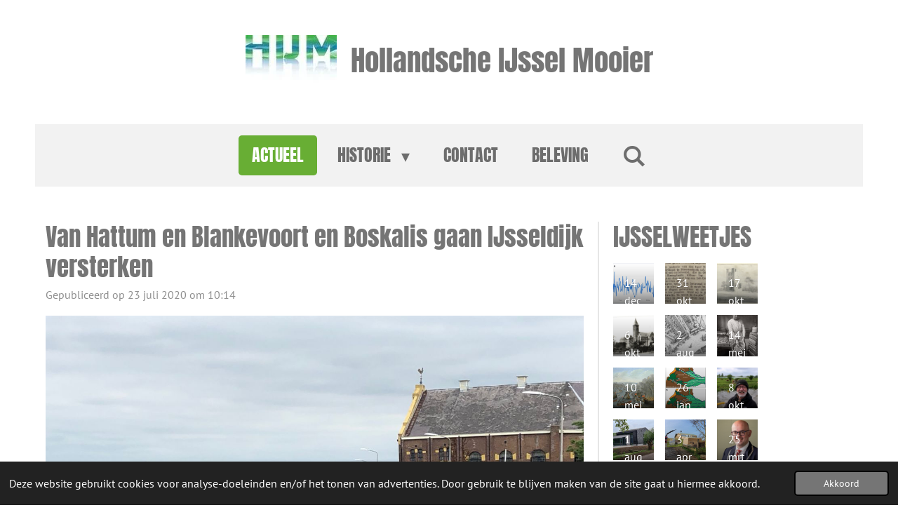

--- FILE ---
content_type: text/html; charset=UTF-8
request_url: https://www.hijm.info/480561_van-hattum-en-blankevoort-en-boskalis-gaan-ijsseldijk-versterken
body_size: 24271
content:
<!DOCTYPE html>
<html lang="nl">
    <head>
        <meta http-equiv="Content-Type" content="text/html; charset=utf-8">
        <meta name="viewport" content="width=device-width, initial-scale=1.0, maximum-scale=5.0">
        <meta http-equiv="X-UA-Compatible" content="IE=edge">
        <link rel="canonical" href="https://www.hijm.info/480561_van-hattum-en-blankevoort-en-boskalis-gaan-ijsseldijk-versterken">
        <link rel="sitemap" type="application/xml" href="https://www.hijm.info/sitemap.xml">
        <meta property="og:title" content="Van Hattum en Blankevoort en Boskalis gaan IJsseldijk versterken | HIJM.info">
        <meta property="og:url" content="https://www.hijm.info/480561_van-hattum-en-blankevoort-en-boskalis-gaan-ijsseldijk-versterken">
        <base href="https://www.hijm.info/">
        <meta name="description" property="og:description" content="De uitvoering van werkzaamheden aan het dijktraject Krimpen aan den IJssel - Gouda in het kader van het project Krachtige IJsseldijken Krimpenerwaard (KIJK), is door het Hoogheemraadschap Schieland en de Krimpenerwaard (HSKK) aanbesteed bij Van Hattum en Blankevoort uit Vianen, een dochter van het grootste bouwbedrijf van Nederland, Koninklijke Volker Wessels Stevin, die het met ondermeer baggeraar Boskalis gaat uitvoeren. Naast de bureaus Royal HaskoningDHV en Witteveen en Bos zijn ook de VolkerWessels-ondernemingen Volker Staal en Funderingen (VSF) en VolkerWessels Infra Competence Centre (VWICC) bij het project betrokken. ">
                <script nonce="11c121fcfa2593140bb56558b70e2c5c">
            
            window.JOUWWEB = window.JOUWWEB || {};
            window.JOUWWEB.application = window.JOUWWEB.application || {};
            window.JOUWWEB.application = {"backends":[{"domain":"jouwweb.nl","freeDomain":"jouwweb.site"},{"domain":"webador.com","freeDomain":"webadorsite.com"},{"domain":"webador.de","freeDomain":"webadorsite.com"},{"domain":"webador.fr","freeDomain":"webadorsite.com"},{"domain":"webador.es","freeDomain":"webadorsite.com"},{"domain":"webador.it","freeDomain":"webadorsite.com"},{"domain":"jouwweb.be","freeDomain":"jouwweb.site"},{"domain":"webador.ie","freeDomain":"webadorsite.com"},{"domain":"webador.co.uk","freeDomain":"webadorsite.com"},{"domain":"webador.at","freeDomain":"webadorsite.com"},{"domain":"webador.be","freeDomain":"webadorsite.com"},{"domain":"webador.ch","freeDomain":"webadorsite.com"},{"domain":"webador.ch","freeDomain":"webadorsite.com"},{"domain":"webador.mx","freeDomain":"webadorsite.com"},{"domain":"webador.com","freeDomain":"webadorsite.com"},{"domain":"webador.dk","freeDomain":"webadorsite.com"},{"domain":"webador.se","freeDomain":"webadorsite.com"},{"domain":"webador.no","freeDomain":"webadorsite.com"},{"domain":"webador.fi","freeDomain":"webadorsite.com"},{"domain":"webador.ca","freeDomain":"webadorsite.com"},{"domain":"webador.ca","freeDomain":"webadorsite.com"},{"domain":"webador.pl","freeDomain":"webadorsite.com"},{"domain":"webador.com.au","freeDomain":"webadorsite.com"},{"domain":"webador.nz","freeDomain":"webadorsite.com"}],"editorLocale":"nl-NL","editorTimezone":"Europe\/Amsterdam","editorLanguage":"nl","analytics4TrackingId":"G-E6PZPGE4QM","analyticsDimensions":[],"backendDomain":"www.jouwweb.nl","backendShortDomain":"jouwweb.nl","backendKey":"jouwweb-nl","freeWebsiteDomain":"jouwweb.site","noSsl":false,"build":{"reference":"18689fc"},"linkHostnames":["www.jouwweb.nl","www.webador.com","www.webador.de","www.webador.fr","www.webador.es","www.webador.it","www.jouwweb.be","www.webador.ie","www.webador.co.uk","www.webador.at","www.webador.be","www.webador.ch","fr.webador.ch","www.webador.mx","es.webador.com","www.webador.dk","www.webador.se","www.webador.no","www.webador.fi","www.webador.ca","fr.webador.ca","www.webador.pl","www.webador.com.au","www.webador.nz"],"assetsUrl":"https:\/\/assets.jwwb.nl","loginUrl":"https:\/\/www.jouwweb.nl\/inloggen","publishUrl":"https:\/\/www.jouwweb.nl\/v2\/website\/796951\/publish-proxy","adminUserOrIp":false,"pricing":{"plans":{"lite":{"amount":"700","currency":"EUR"},"pro":{"amount":"1200","currency":"EUR"},"business":{"amount":"2400","currency":"EUR"}},"yearlyDiscount":{"price":{"amount":"0","currency":"EUR"},"ratio":0,"percent":"0%","discountPrice":{"amount":"0","currency":"EUR"},"termPricePerMonth":{"amount":"0","currency":"EUR"},"termPricePerYear":{"amount":"0","currency":"EUR"}}},"hcUrl":{"add-product-variants":"https:\/\/help.jouwweb.nl\/hc\/nl\/articles\/28594307773201","basic-vs-advanced-shipping":"https:\/\/help.jouwweb.nl\/hc\/nl\/articles\/28594268794257","html-in-head":"https:\/\/help.jouwweb.nl\/hc\/nl\/articles\/28594336422545","link-domain-name":"https:\/\/help.jouwweb.nl\/hc\/nl\/articles\/28594325307409","optimize-for-mobile":"https:\/\/help.jouwweb.nl\/hc\/nl\/articles\/28594312927121","seo":"https:\/\/help.jouwweb.nl\/hc\/nl\/sections\/28507243966737","transfer-domain-name":"https:\/\/help.jouwweb.nl\/hc\/nl\/articles\/28594325232657","website-not-secure":"https:\/\/help.jouwweb.nl\/hc\/nl\/articles\/28594252935825"}};
            window.JOUWWEB.brand = {"type":"jouwweb","name":"JouwWeb","domain":"JouwWeb.nl","supportEmail":"support@jouwweb.nl"};
                    
                window.JOUWWEB = window.JOUWWEB || {};
                window.JOUWWEB.websiteRendering = {"locale":"nl-NL","timezone":"Europe\/Amsterdam","routes":{"api\/upload\/product-field":"\/_api\/upload\/product-field","checkout\/cart":"\/winkelwagen","payment":"\/bestelling-afronden\/:publicOrderId","payment\/forward":"\/bestelling-afronden\/:publicOrderId\/forward","public-order":"\/bestelling\/:publicOrderId","checkout\/authorize":"\/winkelwagen\/authorize\/:gateway","wishlist":"\/verlanglijst"}};
                                                    window.JOUWWEB.website = {"id":796951,"locale":"nl-NL","enabled":true,"title":"HIJM.info","hasTitle":true,"roleOfLoggedInUser":null,"ownerLocale":"nl-NL","plan":"pro","freeWebsiteDomain":"jouwweb.site","backendKey":"jouwweb-nl","currency":"EUR","defaultLocale":"nl-NL","url":"https:\/\/www.hijm.info\/","homepageSegmentId":2989946,"category":"website","isOffline":false,"isPublished":true,"locales":["nl-NL"],"allowed":{"ads":false,"credits":true,"externalLinks":true,"slideshow":true,"customDefaultSlideshow":true,"hostedAlbums":true,"moderators":true,"mailboxQuota":1,"statisticsVisitors":true,"statisticsDetailed":true,"statisticsMonths":1,"favicon":true,"password":true,"freeDomains":0,"freeMailAccounts":1,"canUseLanguages":false,"fileUpload":true,"legacyFontSize":false,"webshop":true,"products":10,"imageText":false,"search":true,"audioUpload":true,"videoUpload":0,"allowDangerousForms":false,"allowHtmlCode":true,"mobileBar":true,"sidebar":true,"poll":false,"allowCustomForms":true,"allowBusinessListing":true,"allowCustomAnalytics":true,"allowAccountingLink":true,"digitalProducts":false,"sitemapElement":true},"mobileBar":{"enabled":true,"theme":"dark","email":{"active":true,"value":"contact@hijm.nl"},"location":{"active":false},"phone":{"active":true,"value":"+3128338323"},"whatsapp":{"active":true,"value":"+3128338323"},"social":{"active":true,"network":"facebook","value":"groups\/HIJM.Nieuws"}},"webshop":{"enabled":false,"currency":"EUR","taxEnabled":false,"taxInclusive":false,"vatDisclaimerVisible":false,"orderNotice":"<p>Indien u speciale wensen heeft kunt u deze doorgeven via het Opmerkingen-veld in de laatste stap.<\/p>","orderConfirmation":"<p>Hartelijk bedankt voor uw bestelling! U ontvangt zo spoedig mogelijk bericht van ons over de afhandeling van uw bestelling.<\/p>","freeShipping":false,"freeShippingAmount":"0.00","shippingDisclaimerVisible":false,"pickupAllowed":false,"couponAllowed":false,"detailsPageAvailable":true,"socialMediaVisible":true,"termsPage":null,"termsPageUrl":null,"extraTerms":null,"pricingVisible":true,"orderButtonVisible":true,"shippingAdvanced":false,"shippingAdvancedBackEnd":false,"soldOutVisible":false,"backInStockNotificationEnabled":false,"canAddProducts":true,"nextOrderNumber":1,"allowedServicePoints":[],"sendcloudConfigured":false,"sendcloudFallbackPublicKey":"a3d50033a59b4a598f1d7ce7e72aafdf","taxExemptionAllowed":true,"invoiceComment":null,"emptyCartVisible":false,"minimumOrderPrice":null,"productNumbersEnabled":false,"wishlistEnabled":false,"hideTaxOnCart":false},"isTreatedAsWebshop":false};                            window.JOUWWEB.cart = {"products":[],"coupon":null,"shippingCountryCode":null,"shippingChoice":null,"breakdown":[]};                            window.JOUWWEB.scripts = [];                        window.parent.JOUWWEB.colorPalette = window.JOUWWEB.colorPalette;
        </script>
                <title>Van Hattum en Blankevoort en Boskalis gaan IJsseldijk versterken | HIJM.info</title>
                                            <link href="https://primary.jwwb.nl/public/w/m/p/temp-rcwyjvymqahhxfafhsjs/touch-icon-iphone.png?bust=1587636484" rel="apple-touch-icon" sizes="60x60">                                                <link href="https://primary.jwwb.nl/public/w/m/p/temp-rcwyjvymqahhxfafhsjs/touch-icon-ipad.png?bust=1587636484" rel="apple-touch-icon" sizes="76x76">                                                <link href="https://primary.jwwb.nl/public/w/m/p/temp-rcwyjvymqahhxfafhsjs/touch-icon-iphone-retina.png?bust=1587636484" rel="apple-touch-icon" sizes="120x120">                                                <link href="https://primary.jwwb.nl/public/w/m/p/temp-rcwyjvymqahhxfafhsjs/touch-icon-ipad-retina.png?bust=1587636484" rel="apple-touch-icon" sizes="152x152">                                                <link href="https://primary.jwwb.nl/public/w/m/p/temp-rcwyjvymqahhxfafhsjs/favicon.png?bust=1587636484" rel="shortcut icon">                                                <link href="https://primary.jwwb.nl/public/w/m/p/temp-rcwyjvymqahhxfafhsjs/favicon.png?bust=1587636484" rel="icon">                                        <meta property="og:image" content="https&#x3A;&#x2F;&#x2F;primary.jwwb.nl&#x2F;public&#x2F;w&#x2F;m&#x2F;p&#x2F;temp-rcwyjvymqahhxfafhsjs&#x2F;y7c7i1&#x2F;image-204.png&#x3F;enable-io&#x3D;true&amp;enable&#x3D;upscale&amp;fit&#x3D;bounds&amp;width&#x3D;1200">
                    <meta property="og:image" content="https&#x3A;&#x2F;&#x2F;primary.jwwb.nl&#x2F;public&#x2F;w&#x2F;m&#x2F;p&#x2F;temp-rcwyjvymqahhxfafhsjs&#x2F;56jly6&#x2F;image-203.png">
                    <meta property="og:image" content="https&#x3A;&#x2F;&#x2F;primary.jwwb.nl&#x2F;public&#x2F;w&#x2F;m&#x2F;p&#x2F;temp-rcwyjvymqahhxfafhsjs&#x2F;8tey33&#x2F;pasted-imageweddec142022101450gmt0100midden-europesestandaardtijd.png">
                    <meta property="og:image" content="https&#x3A;&#x2F;&#x2F;primary.jwwb.nl&#x2F;public&#x2F;w&#x2F;m&#x2F;p&#x2F;temp-rcwyjvymqahhxfafhsjs&#x2F;rkf86k&#x2F;pasted-imagemonoct312022182840gmt0100midden-europesestandaardtijd.png">
                    <meta property="og:image" content="https&#x3A;&#x2F;&#x2F;primary.jwwb.nl&#x2F;public&#x2F;w&#x2F;m&#x2F;p&#x2F;temp-rcwyjvymqahhxfafhsjs&#x2F;6lfrds&#x2F;image-321.png">
                    <meta property="og:image" content="https&#x3A;&#x2F;&#x2F;primary.jwwb.nl&#x2F;public&#x2F;w&#x2F;m&#x2F;p&#x2F;temp-rcwyjvymqahhxfafhsjs&#x2F;lpjja2&#x2F;pasted-imagethuoct062022142224gmt0200midden-europesezomertijd.png">
                    <meta property="og:image" content="https&#x3A;&#x2F;&#x2F;primary.jwwb.nl&#x2F;public&#x2F;w&#x2F;m&#x2F;p&#x2F;temp-rcwyjvymqahhxfafhsjs&#x2F;j27peg&#x2F;image-311.png&#x3F;enable-io&#x3D;true&amp;enable&#x3D;upscale&amp;fit&#x3D;bounds&amp;width&#x3D;1200">
                    <meta property="og:image" content="https&#x3A;&#x2F;&#x2F;primary.jwwb.nl&#x2F;public&#x2F;w&#x2F;m&#x2F;p&#x2F;temp-rcwyjvymqahhxfafhsjs&#x2F;vu9eb5&#x2F;image-650.jpeg">
                    <meta property="og:image" content="https&#x3A;&#x2F;&#x2F;primary.jwwb.nl&#x2F;public&#x2F;w&#x2F;m&#x2F;p&#x2F;temp-rcwyjvymqahhxfafhsjs&#x2F;kt0a1i&#x2F;image-280.png">
                    <meta property="og:image" content="https&#x3A;&#x2F;&#x2F;primary.jwwb.nl&#x2F;public&#x2F;w&#x2F;m&#x2F;p&#x2F;temp-rcwyjvymqahhxfafhsjs&#x2F;cb3wsz&#x2F;pasted-imagewedjan262022172413gmt0100cet.png">
                    <meta property="og:image" content="https&#x3A;&#x2F;&#x2F;primary.jwwb.nl&#x2F;public&#x2F;w&#x2F;m&#x2F;p&#x2F;temp-rcwyjvymqahhxfafhsjs&#x2F;ad1c6c&#x2F;image-643.jpeg&#x3F;enable-io&#x3D;true&amp;enable&#x3D;upscale&amp;fit&#x3D;bounds&amp;width&#x3D;1200">
                    <meta property="og:image" content="https&#x3A;&#x2F;&#x2F;primary.jwwb.nl&#x2F;public&#x2F;w&#x2F;m&#x2F;p&#x2F;temp-rcwyjvymqahhxfafhsjs&#x2F;jm5kcf&#x2F;e88260bf-ebcc-449c-abf9-63a50891decf.jpg&#x3F;enable-io&#x3D;true&amp;enable&#x3D;upscale&amp;fit&#x3D;bounds&amp;width&#x3D;1200">
                    <meta property="og:image" content="https&#x3A;&#x2F;&#x2F;primary.jwwb.nl&#x2F;public&#x2F;w&#x2F;m&#x2F;p&#x2F;temp-rcwyjvymqahhxfafhsjs&#x2F;2vkzum&#x2F;image-625.jpeg">
                    <meta property="og:image" content="https&#x3A;&#x2F;&#x2F;primary.jwwb.nl&#x2F;public&#x2F;w&#x2F;m&#x2F;p&#x2F;temp-rcwyjvymqahhxfafhsjs&#x2F;d2sy83&#x2F;image-295.png&#x3F;enable-io&#x3D;true&amp;enable&#x3D;upscale&amp;fit&#x3D;bounds&amp;width&#x3D;1200">
                    <meta property="og:image" content="https&#x3A;&#x2F;&#x2F;primary.jwwb.nl&#x2F;public&#x2F;w&#x2F;m&#x2F;p&#x2F;temp-rcwyjvymqahhxfafhsjs&#x2F;mob831&#x2F;pasted-imagefrimay192023092547gmt0200midden-europesezomertijd.png&#x3F;enable-io&#x3D;true&amp;enable&#x3D;upscale&amp;fit&#x3D;bounds&amp;width&#x3D;1200">
                    <meta property="og:image" content="https&#x3A;&#x2F;&#x2F;primary.jwwb.nl&#x2F;public&#x2F;w&#x2F;m&#x2F;p&#x2F;temp-rcwyjvymqahhxfafhsjs&#x2F;nl4fc7&#x2F;image-550.jpeg">
                                    <meta name="twitter:card" content="summary_large_image">
                        <meta property="twitter:image" content="https&#x3A;&#x2F;&#x2F;primary.jwwb.nl&#x2F;public&#x2F;w&#x2F;m&#x2F;p&#x2F;temp-rcwyjvymqahhxfafhsjs&#x2F;y7c7i1&#x2F;image-204.png&#x3F;enable-io&#x3D;true&amp;enable&#x3D;upscale&amp;fit&#x3D;bounds&amp;width&#x3D;1200">
                                                    <script src="https://www.google.com/recaptcha/enterprise.js?hl=nl&amp;render=explicit" nonce="11c121fcfa2593140bb56558b70e2c5c" data-turbo-track="reload"></script>
<script src="https://www.googletagmanager.com/gtag/js?id=UA-140674483-1" nonce="11c121fcfa2593140bb56558b70e2c5c" data-turbo-track="reload" async></script>
<script src="https://plausible.io/js/script.manual.js" nonce="11c121fcfa2593140bb56558b70e2c5c" data-turbo-track="reload" defer data-domain="shard1.jouwweb.nl"></script>
<link rel="stylesheet" type="text/css" href="https://gfonts.jwwb.nl/css?display=fallback&amp;family=PT+Sans%3A400%2C700%2C400italic%2C700italic%7CAnton%3A400%2C700%2C400italic%2C700italic" nonce="11c121fcfa2593140bb56558b70e2c5c" data-turbo-track="dynamic">
<script src="https://assets.jwwb.nl/assets/build/website-rendering/nl-NL.js?bust=af8dcdef13a1895089e9" nonce="11c121fcfa2593140bb56558b70e2c5c" data-turbo-track="reload" defer></script>
<script src="https://assets.jwwb.nl/assets/website-rendering/runtime.e155993011efc7175f1d.js?bust=9c9da86aa25b93d0d097" nonce="11c121fcfa2593140bb56558b70e2c5c" data-turbo-track="reload" defer></script>
<script src="https://assets.jwwb.nl/assets/website-rendering/812.881ee67943804724d5af.js?bust=78ab7ad7d6392c42d317" nonce="11c121fcfa2593140bb56558b70e2c5c" data-turbo-track="reload" defer></script>
<script src="https://assets.jwwb.nl/assets/website-rendering/main.6f04c7f1d877edad4600.js?bust=010d4f3069e332a36fd3" nonce="11c121fcfa2593140bb56558b70e2c5c" data-turbo-track="reload" defer></script>
<link rel="preload" href="https://assets.jwwb.nl/assets/website-rendering/styles.fe615cbe702fd3e65b4d.css?bust=585f72bc049874908885" as="style">
<link rel="preload" href="https://assets.jwwb.nl/assets/website-rendering/fonts/icons-website-rendering/font/website-rendering.woff2?bust=bd2797014f9452dadc8e" as="font" crossorigin>
<link rel="preconnect" href="https://gfonts.jwwb.nl">
<link rel="stylesheet" type="text/css" href="https://assets.jwwb.nl/assets/website-rendering/styles.fe615cbe702fd3e65b4d.css?bust=585f72bc049874908885" nonce="11c121fcfa2593140bb56558b70e2c5c" data-turbo-track="dynamic">
<link rel="preconnect" href="https://assets.jwwb.nl">
<link rel="preconnect" href="https://www.google-analytics.com">
<link rel="stylesheet" type="text/css" href="https://primary.jwwb.nl/public/w/m/p/temp-rcwyjvymqahhxfafhsjs/style.css?bust=1768824790" nonce="11c121fcfa2593140bb56558b70e2c5c" data-turbo-track="dynamic">    </head>
    <body
        id="top"
        class="jw-is-no-slideshow jw-header-is-image-text jw-is-segment-post jw-is-frontend jw-is-sidebar jw-is-no-messagebar jw-is-no-touch-device jw-is-no-mobile"
                                    data-jouwweb-page="480561"
                                                data-jouwweb-segment-id="480561"
                                                data-jouwweb-segment-type="post"
                                                data-template-threshold="1020"
                                                data-template-name="clean&#x7C;furniture"
                            itemscope
        itemtype="https://schema.org/NewsArticle"
    >
                                    <meta itemprop="url" content="https://www.hijm.info/480561_van-hattum-en-blankevoort-en-boskalis-gaan-ijsseldijk-versterken">
        <a href="#main-content" class="jw-skip-link">
            Ga direct naar de hoofdinhoud        </a>
        <div class="jw-background"></div>
        <div class="jw-body">
            <div class="jw-mobile-menu jw-mobile-is-text js-mobile-menu">
            <button
            type="button"
            class="jw-mobile-menu__button jw-mobile-search-button"
            aria-label="Zoek binnen website"
        >
            <span class="jw-icon-search"></span>
        </button>
        <div class="jw-mobile-header jw-mobile-header--image-text">
        <a            class="jw-mobile-header-content"
                            href="/"
                        >
                            <img class="jw-mobile-logo jw-mobile-logo--landscape" src="https://primary.jwwb.nl/public/w/m/p/temp-rcwyjvymqahhxfafhsjs/1xhzjc/image-20.jpeg?enable-io=true&amp;enable=upscale&amp;height=70" srcset="https://primary.jwwb.nl/public/w/m/p/temp-rcwyjvymqahhxfafhsjs/1xhzjc/image-20.jpeg?enable-io=true&amp;enable=upscale&amp;height=70 1x" alt="HIJM.info" title="HIJM.info">                                        <div class="jw-mobile-text">
                    Hollandsche IJssel Mooier                </div>
                    </a>
    </div>

    
            <button
            type="button"
            class="jw-mobile-menu__button jw-mobile-toggle"
            aria-label="Open / sluit menu"
        >
            <span class="jw-icon-burger"></span>
        </button>
    </div>
    <div class="jw-mobile-menu-search jw-mobile-menu-search--hidden">
        <form
            action="/zoeken"
            method="get"
            class="jw-mobile-menu-search__box"
        >
            <input
                type="text"
                name="q"
                value=""
                placeholder="Zoeken..."
                class="jw-mobile-menu-search__input"
                aria-label="Zoeken"
            >
            <button type="submit" class="jw-btn jw-btn--style-flat jw-mobile-menu-search__button" aria-label="Zoeken">
                <span class="website-rendering-icon-search" aria-hidden="true"></span>
            </button>
            <button type="button" class="jw-btn jw-btn--style-flat jw-mobile-menu-search__button js-cancel-search" aria-label="Zoekopdracht annuleren">
                <span class="website-rendering-icon-cancel" aria-hidden="true"></span>
            </button>
        </form>
    </div>
            <div class="topmenu">
    <header>
        <div class="topmenu-inner js-topbar-content-container">
            <div class="jw-header-logo">
            <div
    id="jw-header-image-container"
    class="jw-header jw-header-image jw-header-image-toggle"
    style="flex-basis: 130px; max-width: 130px; flex-shrink: 1;"
>
            <a href="/">
        <img id="jw-header-image" data-image-id="25670402" srcset="https://primary.jwwb.nl/public/w/m/p/temp-rcwyjvymqahhxfafhsjs/1xhzjc/image-20.jpeg?enable-io=true&amp;width=130 130w, https://primary.jwwb.nl/public/w/m/p/temp-rcwyjvymqahhxfafhsjs/1xhzjc/image-20.jpeg?enable-io=true&amp;width=139 139w" class="jw-header-image" title="HIJM.info" style="" sizes="130px" width="130" height="69" intrinsicsize="130.00 x 69.00" alt="HIJM.info">                </a>
    </div>
        <div
    class="jw-header jw-header-title-container jw-header-text jw-header-text-toggle"
    data-stylable="true"
>
    <a        id="jw-header-title"
        class="jw-header-title"
                    href="/"
            >
        Hollandsche IJssel Mooier    </a>
</div>
</div>
            <nav class="menu jw-menu-copy">
                <ul
    id="jw-menu"
    class="jw-menu jw-menu-horizontal"
            >
            <li
    class="jw-menu-item jw-menu-is-active"
>
        <a        class="jw-menu-link js-active-menu-item"
        href="/"                                            data-page-link-id="2989946"
                            >
                <span class="">
            Actueel        </span>
            </a>
                </li>
            <li
    class="jw-menu-item jw-menu-has-submenu"
>
        <a        class="jw-menu-link"
        href="/historie"                                            data-page-link-id="6024498"
                            >
                <span class="">
            Historie        </span>
                    <span class="jw-arrow jw-arrow-toplevel"></span>
            </a>
                    <ul
            class="jw-submenu"
                    >
                            <li
    class="jw-menu-item"
>
        <a        class="jw-menu-link"
        href="/historie/landschap-en-monumenten"                                            data-page-link-id="6412869"
                            >
                <span class="">
            Landschap en monumenten        </span>
            </a>
                </li>
                            <li
    class="jw-menu-item jw-menu-has-submenu"
>
        <a        class="jw-menu-link"
        href="/historie/ambachten-en-industrie"                                            data-page-link-id="10243656"
                            >
                <span class="">
            Ambachten en industrie        </span>
                    <span class="jw-arrow"></span>
            </a>
                    <ul
            class="jw-submenu"
                    >
                            <li
    class="jw-menu-item"
>
        <a        class="jw-menu-link"
        href="/historie/ambachten-en-industrie/steenindustrie"                                            data-page-link-id="6213769"
                            >
                <span class="">
            Steenindustrie        </span>
            </a>
                </li>
                            <li
    class="jw-menu-item"
>
        <a        class="jw-menu-link"
        href="/historie/ambachten-en-industrie/1894-1914-roomboterfabriek-mijnlieff-co"                                            data-page-link-id="10225169"
                            >
                <span class="">
            1894-1914 Roomboterfabriek Mijnlieff &amp; Co        </span>
            </a>
                </li>
                            <li
    class="jw-menu-item"
>
        <a        class="jw-menu-link"
        href="/historie/ambachten-en-industrie/steenplaatsen"                                            data-page-link-id="6666124"
                            >
                <span class="">
            Steenplaatsen        </span>
            </a>
                </li>
                            <li
    class="jw-menu-item"
>
        <a        class="jw-menu-link"
        href="/historie/ambachten-en-industrie/1584-1672-goudse-weefateliers-waren-van-vlaamse-immigranten"                                            data-page-link-id="5198673"
                            >
                <span class="">
            1584-1672 Goudse weefateliers waren van Vlaamse immigranten        </span>
            </a>
                </li>
                    </ul>
        </li>
                            <li
    class="jw-menu-item"
>
        <a        class="jw-menu-link"
        href="/historie/beeldende-kunst"                                            data-page-link-id="6286945"
                            >
                <span class="">
            Beeldende kunst        </span>
            </a>
                </li>
                            <li
    class="jw-menu-item"
>
        <a        class="jw-menu-link"
        href="/historie/samenleving"                                            data-page-link-id="6286941"
                            >
                <span class="">
            Samenleving        </span>
            </a>
                </li>
                            <li
    class="jw-menu-item"
>
        <a        class="jw-menu-link"
        href="/historie/markante-personen"                                            data-page-link-id="6414945"
                            >
                <span class="">
            Markante personen        </span>
            </a>
                </li>
                    </ul>
        </li>
            <li
    class="jw-menu-item"
>
        <a        class="jw-menu-link"
        href="/contact"                                            data-page-link-id="3114108"
                            >
                <span class="">
            Contact        </span>
            </a>
                </li>
            <li
    class="jw-menu-item"
>
        <a        class="jw-menu-link"
        href="/beleving-1"                                            data-page-link-id="7944700"
                            >
                <span class="">
            BELEVING        </span>
            </a>
                </li>
            <li
    class="jw-menu-item jw-menu-search-item"
>
        <button        class="jw-menu-link jw-menu-link--icon jw-text-button"
                                                                    title="Zoeken"
            >
                                <span class="website-rendering-icon-search"></span>
                            <span class="hidden-desktop-horizontal-menu">
            Zoeken        </span>
            </button>
                
            <div class="jw-popover-container jw-popover-container--inline is-hidden">
                <div class="jw-popover-backdrop"></div>
                <div class="jw-popover">
                    <div class="jw-popover__arrow"></div>
                    <div class="jw-popover__content jw-section-white">
                        <form  class="jw-search" action="/zoeken" method="get">
                            
                            <input class="jw-search__input" type="text" name="q" value="" placeholder="Zoeken..." aria-label="Zoeken" >
                            <button class="jw-search__submit" type="submit" aria-label="Zoeken">
                                <span class="website-rendering-icon-search" aria-hidden="true"></span>
                            </button>
                        </form>
                    </div>
                </div>
            </div>
                        </li>
    
    </ul>

    <script nonce="11c121fcfa2593140bb56558b70e2c5c" id="jw-mobile-menu-template" type="text/template">
        <ul id="jw-menu" class="jw-menu jw-menu-horizontal jw-menu-spacing--mobile-bar">
                            <li
    class="jw-menu-item jw-menu-is-active"
>
        <a        class="jw-menu-link js-active-menu-item"
        href="/"                                            data-page-link-id="2989946"
                            >
                <span class="">
            Actueel        </span>
            </a>
                </li>
                            <li
    class="jw-menu-item jw-menu-has-submenu"
>
        <a        class="jw-menu-link"
        href="/historie"                                            data-page-link-id="6024498"
                            >
                <span class="">
            Historie        </span>
                    <span class="jw-arrow jw-arrow-toplevel"></span>
            </a>
                    <ul
            class="jw-submenu"
                    >
                            <li
    class="jw-menu-item"
>
        <a        class="jw-menu-link"
        href="/historie/landschap-en-monumenten"                                            data-page-link-id="6412869"
                            >
                <span class="">
            Landschap en monumenten        </span>
            </a>
                </li>
                            <li
    class="jw-menu-item jw-menu-has-submenu"
>
        <a        class="jw-menu-link"
        href="/historie/ambachten-en-industrie"                                            data-page-link-id="10243656"
                            >
                <span class="">
            Ambachten en industrie        </span>
                    <span class="jw-arrow"></span>
            </a>
                    <ul
            class="jw-submenu"
                    >
                            <li
    class="jw-menu-item"
>
        <a        class="jw-menu-link"
        href="/historie/ambachten-en-industrie/steenindustrie"                                            data-page-link-id="6213769"
                            >
                <span class="">
            Steenindustrie        </span>
            </a>
                </li>
                            <li
    class="jw-menu-item"
>
        <a        class="jw-menu-link"
        href="/historie/ambachten-en-industrie/1894-1914-roomboterfabriek-mijnlieff-co"                                            data-page-link-id="10225169"
                            >
                <span class="">
            1894-1914 Roomboterfabriek Mijnlieff &amp; Co        </span>
            </a>
                </li>
                            <li
    class="jw-menu-item"
>
        <a        class="jw-menu-link"
        href="/historie/ambachten-en-industrie/steenplaatsen"                                            data-page-link-id="6666124"
                            >
                <span class="">
            Steenplaatsen        </span>
            </a>
                </li>
                            <li
    class="jw-menu-item"
>
        <a        class="jw-menu-link"
        href="/historie/ambachten-en-industrie/1584-1672-goudse-weefateliers-waren-van-vlaamse-immigranten"                                            data-page-link-id="5198673"
                            >
                <span class="">
            1584-1672 Goudse weefateliers waren van Vlaamse immigranten        </span>
            </a>
                </li>
                    </ul>
        </li>
                            <li
    class="jw-menu-item"
>
        <a        class="jw-menu-link"
        href="/historie/beeldende-kunst"                                            data-page-link-id="6286945"
                            >
                <span class="">
            Beeldende kunst        </span>
            </a>
                </li>
                            <li
    class="jw-menu-item"
>
        <a        class="jw-menu-link"
        href="/historie/samenleving"                                            data-page-link-id="6286941"
                            >
                <span class="">
            Samenleving        </span>
            </a>
                </li>
                            <li
    class="jw-menu-item"
>
        <a        class="jw-menu-link"
        href="/historie/markante-personen"                                            data-page-link-id="6414945"
                            >
                <span class="">
            Markante personen        </span>
            </a>
                </li>
                    </ul>
        </li>
                            <li
    class="jw-menu-item"
>
        <a        class="jw-menu-link"
        href="/contact"                                            data-page-link-id="3114108"
                            >
                <span class="">
            Contact        </span>
            </a>
                </li>
                            <li
    class="jw-menu-item"
>
        <a        class="jw-menu-link"
        href="/beleving-1"                                            data-page-link-id="7944700"
                            >
                <span class="">
            BELEVING        </span>
            </a>
                </li>
            
                    </ul>
    </script>
            </nav>
        </div>
    </header>
</div>
<script nonce="11c121fcfa2593140bb56558b70e2c5c">
    var backgroundElement = document.querySelector('.jw-background');

    JOUWWEB.templateConfig = {
        header: {
            selector: '.topmenu',
            mobileSelector: '.jw-mobile-menu',
            updatePusher: function (height, state) {

                if (state === 'desktop') {
                    // Expose the header height as a custom property so
                    // we can use this to set the background height in CSS.
                    if (backgroundElement && height) {
                        backgroundElement.setAttribute('style', '--header-height: ' + height + 'px;');
                    }
                } else if (state === 'mobile') {
                    $('.jw-menu-clone .jw-menu').css('margin-top', height);
                }
            },
        },
    };
</script>
<div class="main-content">
    
<main id="main-content" class="block-content">
    <div data-section-name="content" class="jw-section jw-section-content jw-responsive">
        
<div class="jw-strip jw-strip--default jw-strip--style-color jw-strip--primary jw-strip--color-default jw-strip--padding-start"><div class="jw-strip__content-container"><div class="jw-strip__content jw-responsive">    
                    
    <h1
        class="jw-heading jw-heading-130 heading__no-margin jw-news-page__heading-without-margin js-editor-open-settings"
        itemprop="headline"
    >
        Van Hattum en Blankevoort en Boskalis gaan IJsseldijk versterken    </h1>
            <div class="jw-news-page__meta js-editor-open-settings">
                                                        <meta itemprop="image" content="https://primary.jwwb.nl/public/w/m/p/temp-rcwyjvymqahhxfafhsjs/y7c7i1/image-204.png">
                                        <meta itemprop="datePublished" content="2020-07-23T08:14:01+00:00">
                Gepubliceerd op 23 juli 2020 om 10:14                                                                <span
            itemscope
            itemprop="publisher"
            itemtype="https://schema.org/Organization"
        ><meta
                    itemprop="url"
                    content="https://www.hijm.info/"
                ><meta
                    itemprop="name"
                    content="HIJM.info"
                ><span
            itemscope
            itemprop="logo"
            itemtype="https://schema.org/ImageObject"
        ><meta
                    itemprop="url"
                    content="https://primary.jwwb.nl/public/w/m/p/temp-rcwyjvymqahhxfafhsjs/1xhzjc/image-20.jpeg?enable-io=true&amp;enable=upscale&amp;height=60"
                ><meta
                    itemprop="width"
                    content="113"
                ><meta
                    itemprop="height"
                    content="60"
                ></span><meta
                    itemprop="email"
                    content="contact@hijm.nl"
                ><meta
                    itemprop="telephone"
                    content="+3128338323"
                ></span>                    </div>
    </div></div></div>
<div class="news-page-content-container">
    <div class="jw-block-element"><div
    id="jw-element-87030139"
    data-jw-element-id="87030139"
        class="jw-tree-node jw-element jw-strip-root jw-tree-container jw-responsive jw-node-is-first-child jw-node-is-last-child"
>
    <div
    id="jw-element-341975040"
    data-jw-element-id="341975040"
        class="jw-tree-node jw-element jw-strip jw-tree-container jw-responsive jw-strip--default jw-strip--style-color jw-strip--color-default jw-strip--padding-both jw-node-is-first-child jw-strip--primary jw-node-is-last-child"
>
    <div class="jw-strip__content-container"><div class="jw-strip__content jw-responsive"><div
    id="jw-element-87030888"
    data-jw-element-id="87030888"
        class="jw-tree-node jw-element jw-image jw-node-is-first-child"
>
    <div
    class="jw-intent jw-element-image jw-element-content jw-element-image-is-left jw-element-image--full-width-to-640"
            style="width: 1333px;"
    >
            
        
                <picture
            class="jw-element-image__image-wrapper jw-image-is-square jw-intrinsic"
            style="padding-top: 75%;"
        >
                                            <img class="jw-element-image__image jw-intrinsic__item" style="--jw-element-image--pan-x: 0.5; --jw-element-image--pan-y: 0.5;" alt="" src="https://primary.jwwb.nl/public/w/m/p/temp-rcwyjvymqahhxfafhsjs/image-204.png" srcset="https://primary.jwwb.nl/public/w/m/p/temp-rcwyjvymqahhxfafhsjs/y7c7i1/image-204.png?enable-io=true&amp;width=96 96w, https://primary.jwwb.nl/public/w/m/p/temp-rcwyjvymqahhxfafhsjs/y7c7i1/image-204.png?enable-io=true&amp;width=147 147w, https://primary.jwwb.nl/public/w/m/p/temp-rcwyjvymqahhxfafhsjs/y7c7i1/image-204.png?enable-io=true&amp;width=226 226w, https://primary.jwwb.nl/public/w/m/p/temp-rcwyjvymqahhxfafhsjs/y7c7i1/image-204.png?enable-io=true&amp;width=347 347w, https://primary.jwwb.nl/public/w/m/p/temp-rcwyjvymqahhxfafhsjs/y7c7i1/image-204.png?enable-io=true&amp;width=532 532w, https://primary.jwwb.nl/public/w/m/p/temp-rcwyjvymqahhxfafhsjs/y7c7i1/image-204.png?enable-io=true&amp;width=816 816w, https://primary.jwwb.nl/public/w/m/p/temp-rcwyjvymqahhxfafhsjs/y7c7i1/image-204.png?enable-io=true&amp;width=1252 1252w, https://primary.jwwb.nl/public/w/m/p/temp-rcwyjvymqahhxfafhsjs/y7c7i1/image-204.png?enable-io=true&amp;width=1920 1920w" sizes="auto, min(100vw, 1200px), 100vw" loading="lazy" width="800" height="600">                    </picture>

            </div>
</div><div
    id="jw-element-87030147"
    data-jw-element-id="87030147"
        class="jw-tree-node jw-element jw-image-text"
>
    <div class="jw-element-imagetext-text">
            <p>De uitvoering van werkzaamheden aan het dijktraject Krimpen aan den IJssel - Gouda in het kader van het project Krachtige IJsseldijken Krimpenerwaard (KIJK), is door het Hoogheemraadschap Schieland en de Krimpenerwaard (HSKK) aanbesteed bij Van Hattum en Blankevoort uit Vianen, een dochter van het grootste bouwbedrijf van Nederland, Koninklijke Volker Wessels Stevin, die het met ondermeer baggeraar Boskalis gaat uitvoeren.&nbsp;<span>Naast de bureaus Royal&nbsp;</span><span>HaskoningDHV</span><span>&nbsp;en Witteveen en Bos zijn ook de VolkerWessels-ondernemingen </span><span>Volker</span><span>&nbsp;Staal en Funderingen (VSF) en&nbsp;</span><span>VolkerWessels</span><span>&nbsp;Infra&nbsp;</span><span>Competence&nbsp;</span><span>Centre (VWICC) bij het project betrokken.&nbsp;</span></p>
<p><span>Door klimaatverandering stijgt het waterniveau van de zee en komen in rivieren vaker hoge waterstanden voor. Hierdoor is er ook vaker hoog water in de Hollandsche IJssel. Tegelijkertijd daalt de bodem van Krimpenerwaard.&nbsp;</span></p>
<p><span>Om ook in deze omstandigheden voor waterveiligheid te kunnen zorgen, moet het dijktraject van Gouderak tot Krimpen aan den IJssel worden verbeterd. Dat gebeurt in het project KIJK: Krachtige IJsseldijken Krimpenerwaard. Bij hoog water staat er meer druk op de dijk. Om te voorkomen dat stukken dijk afbreken, moet de dijk worden versterkt. Golven die over de dijk slaan kunnen de dijk beschadigen. Om dat te voorkomen moet de dijk&nbsp;worden verhoogd.&nbsp;De start van werkzaamheden is in 2023. Als alles goed verloopt voldoet de dijk in 2026&nbsp;weer aan de veiligheidsnormen.</span></p>
<p><span>Nu de verkenningsfase is afgerond, start het projectteam van KIJK met de&nbsp;</span><span>uitwerkingsfase</span><span>. Daarbij wordt waar mogelijk rekening gehouden met de ingebrachte idee&euml;n van omwonenden en anderszins betrokkenen. Daarna volgt de realisatiefase en uiteindelijk een nazorgfase. De uitwerking van de plannen start na de bouwvak. Het projectteam van KIJK werkt het ontwerp met HHSK&nbsp;verder uit en&nbsp;stelt&nbsp;het projectplan Waterwet op met de nodige vergunningen. De bureaus Royal&nbsp;</span><span>HaskoningDHV</span><span>&nbsp;en Witteveen en Bos gaan dit op papier zetten. VSF brengt expertise in op het gebied van specialistische uitvoeringsmethoden en VWICC levert projectmanagement en projectbeheersing. </span></p>
<p><span>Gisteren kwam het bericht dat Boskalis ook de Gelderse IJsseldijken gaat aanpakken tussen Zwolle en Olst. Daar gaat het om een afstand &nbsp;van 30 kilometer. </span>Boskalis is een van de grootste baggerbedrijven ter wereld.&nbsp;Het concern is ook betrokken bij het landelijke Hoogwaterbeschermingsprogramma en<span>&nbsp;werkt samen met partners aan het versterken van de </span>Markermeerdijken<span>. </span>De werken aan de Houtribdijk en<span> Waddenzeedijk zijn onlangs afgerond.&nbsp;</span></p>
<p class="jw-text-small"><em>Illustratie en foto: Van Hattum en Blankevoort</em></p>    </div>
</div><div
    id="jw-element-87030865"
    data-jw-element-id="87030865"
        class="jw-tree-node jw-element jw-image jw-node-is-last-child"
>
    <div
    class="jw-intent jw-element-image jw-element-content jw-element-image-is-left jw-element-image--full-width-to-640"
            style="width: 789px;"
    >
            
        
                <picture
            class="jw-element-image__image-wrapper jw-image-is-square jw-intrinsic"
            style="padding-top: 93.5361%;"
        >
                                            <img class="jw-element-image__image jw-intrinsic__item" style="--jw-element-image--pan-x: 0.5; --jw-element-image--pan-y: 0.5;" alt="" src="https://primary.jwwb.nl/public/w/m/p/temp-rcwyjvymqahhxfafhsjs/image-203.png" srcset="https://primary.jwwb.nl/public/w/m/p/temp-rcwyjvymqahhxfafhsjs/56jly6/image-203.png?enable-io=true&amp;width=96 96w, https://primary.jwwb.nl/public/w/m/p/temp-rcwyjvymqahhxfafhsjs/56jly6/image-203.png?enable-io=true&amp;width=147 147w, https://primary.jwwb.nl/public/w/m/p/temp-rcwyjvymqahhxfafhsjs/56jly6/image-203.png?enable-io=true&amp;width=226 226w, https://primary.jwwb.nl/public/w/m/p/temp-rcwyjvymqahhxfafhsjs/56jly6/image-203.png?enable-io=true&amp;width=347 347w, https://primary.jwwb.nl/public/w/m/p/temp-rcwyjvymqahhxfafhsjs/56jly6/image-203.png?enable-io=true&amp;width=532 532w, https://primary.jwwb.nl/public/w/m/p/temp-rcwyjvymqahhxfafhsjs/56jly6/image-203.png?enable-io=true&amp;width=816 816w, https://primary.jwwb.nl/public/w/m/p/temp-rcwyjvymqahhxfafhsjs/56jly6/image-203.png?enable-io=true&amp;width=1252 1252w, https://primary.jwwb.nl/public/w/m/p/temp-rcwyjvymqahhxfafhsjs/56jly6/image-203.png?enable-io=true&amp;width=1920 1920w" sizes="auto, min(100vw, 1200px), 100vw" loading="lazy" width="789" height="738">                    </picture>

            </div>
</div></div></div></div></div></div></div>

<div style="margin-top: .75em" class="jw-strip jw-strip--default jw-strip--style-color jw-strip--color-default"><div class="jw-strip__content-container"><div class="jw-strip__content jw-responsive">    <div class="jw-element-separator-padding">
        <hr class="jw-element-separator jw-text-background" />
    </div>
            <p class="jw-news-page-pagination">
                            <a
                    data-segment-type="post"
                    data-segment-id="478424"
                    class="js-jouwweb-segment jw-news-page-pagination__link jw-news-page-pagination__link--prev"
                    href="/478424_bas-lont-doet-hond-willem-van-oranje-de-das-om"
                >
                    &laquo;&nbsp;
                    <span class="hidden-md hidden-lg">Vorige</span>
                    <em class="hidden-xs hidden-sm">Bas Lont doet hond Willem van Oranje de das om</em>
                </a>
                                        <a
                    data-segment-type="post"
                    data-segment-id="481624"
                    class="js-jouwweb-segment jw-news-page-pagination__link jw-news-page-pagination__link--next"
                    href="/481624_gemeente-steunt-waardse-boeren"
                >
                    <em class="hidden-xs hidden-sm">Gemeente steunt waardse boeren</em>
                    <span class="hidden-md hidden-lg">Volgende</span>
                    &nbsp;&raquo;
                </a>
                    </p>
    </div></div></div><div class="jw-strip jw-strip--default jw-strip--style-color jw-strip--color-default"><div class="jw-strip__content-container"><div class="jw-strip__content jw-responsive"><div class="jw-block-element"><div
    id="jw-element-"
    data-jw-element-id=""
        class="jw-tree-node jw-element jw-social-share jw-node-is-first-child jw-node-is-last-child"
>
    <div class="jw-element-social-share" style="text-align: left">
    <div class="share-button-container share-button-container--buttons-mini share-button-container--align-left jw-element-content">
                                                                <a
                    class="share-button share-button--facebook jw-element-social-share-button jw-element-social-share-button-facebook "
                                            href=""
                        data-href-template="http://www.facebook.com/sharer/sharer.php?u=[url]"
                                                            rel="nofollow noopener noreferrer"
                    target="_blank"
                >
                    <span class="share-button__icon website-rendering-icon-facebook"></span>
                    <span class="share-button__label">Delen</span>
                </a>
                                                                            <a
                    class="share-button share-button--twitter jw-element-social-share-button jw-element-social-share-button-twitter "
                                            href=""
                        data-href-template="http://x.com/intent/post?text=[url]"
                                                            rel="nofollow noopener noreferrer"
                    target="_blank"
                >
                    <span class="share-button__icon website-rendering-icon-x-logo"></span>
                    <span class="share-button__label">Deel</span>
                </a>
                                                                            <a
                    class="share-button share-button--linkedin jw-element-social-share-button jw-element-social-share-button-linkedin "
                                            href=""
                        data-href-template="http://www.linkedin.com/shareArticle?mini=true&amp;url=[url]"
                                                            rel="nofollow noopener noreferrer"
                    target="_blank"
                >
                    <span class="share-button__icon website-rendering-icon-linkedin"></span>
                    <span class="share-button__label">Share</span>
                </a>
                                                                                        <a
                    class="share-button share-button--whatsapp jw-element-social-share-button jw-element-social-share-button-whatsapp  share-button--mobile-only"
                                            href=""
                        data-href-template="whatsapp://send?text=[url]"
                                                            rel="nofollow noopener noreferrer"
                    target="_blank"
                >
                    <span class="share-button__icon website-rendering-icon-whatsapp"></span>
                    <span class="share-button__label">Delen</span>
                </a>
                                    </div>
    </div>
</div></div></div></div></div><div class="jw-strip jw-strip--default jw-strip--style-color jw-strip--primary jw-strip--color-default jw-strip--padding-end"><div class="jw-strip__content-container"><div class="jw-strip__content jw-responsive"><div class="jw-block-element"><div
    id="jw-element-87030140"
    data-jw-element-id="87030140"
        class="jw-tree-node jw-element jw-newsPostComment jw-node-is-first-child jw-node-is-last-child"
>
    <div class="jw-comment-module" data-container-id="480561">
            <div class="jw-comment-form-container">
            <h2>Reactie plaatsen</h2>
            <div class="jw-comment-form jw-form-container" data-parent-id="0">
    <form method="POST" name="comment">        <div class="jw-element-form-error jw-comment-error"></div>
        <div class="jw-element-form-group"><label for="name" class="jw-element-form-label">Naam *</label><div class="jw-element-form-content"><input type="text" name="name" id="name" maxlength="100" class="form-control&#x20;jw-element-form-input-text" value=""></div></div>        <div class="jw-element-form-group"><label for="email" class="jw-element-form-label">E-mailadres *</label><div class="jw-element-form-content"><input type="email" name="email" id="email" maxlength="200" class="form-control&#x20;jw-element-form-input-text" value=""></div></div>        <div class="jw-element-form-group"><label for="body" class="jw-element-form-label">Bericht *</label><div class="jw-element-form-content"><textarea name="body" id="body" maxlength="5000" class="form-control&#x20;jw-element-form-input-text"></textarea></div></div>        <div class="hidden"><label for="captcha" class="jw-element-form-label">Laat dit veld leeg *</label><div class="jw-element-form-content"><input type="text" name="captcha" id="captcha" class="form-control&#x20;jw-element-form-input-text" value=""></div></div>                                        <input type="hidden" name="captcha-response" data-sitekey="6Lf2k5ApAAAAAHnwq8755XMiirIOTY2Cw_UdHdfa" data-action="COMMENT" id="jwFormL7sTZP_captcha-response" value="">        <div
            class="jw-element-form-group captcha-form-group hidden"
            data-jw-controller="website--form--lazy-captcha-group"        >
            <div class="jw-element-form-content">
                <div class="captcha-widget" data-jw-controller="common--form--captcha-checkbox" data-common--form--captcha-checkbox-action-value="COMMENT" data-common--form--captcha-checkbox-sitekey-value="6Lf2k5ApAAAAAHnwq8755XMiirIOTY2Cw_UdHdfa"></div>                            </div>
        </div>
            <input type="hidden" name="comment-csrf-87030140-main" id="jwForm2rfXQ9_comment-csrf-87030140-main" value="A3ePsKjDCuw5HXnr">        <input type="hidden" name="action" id="jwFormFB4SyY_action" value="new-comment">        <input type="hidden" name="element" id="jwFormBp8L1Q_element" value="87030140">                <div class="jw-element-form-group"><div class="jw-element-form-content"><button type="submit" name="submit" id="jwFormYRp2yk_submit" class="jw-btn jw-btn--size-small">Verstuur reactie</button></div></div>    </form></div>
        </div>
        <div
        class="jw-comments-container "
        data-number-of-comments="0"
        data-comments-per-page=""
    >
        <h2>Reacties</h2>
        <div class="jw-comments jw-comments-real">
                            <div>Er zijn geen reacties geplaatst.</div>
                    </div>
            </div>
    </div>
</div></div></div></div></div>            </div>
</main>
    <aside class="block-sidebar">
    <div
        data-section-name="sidebar"
        class="jw-section jw-section-sidebar jw-sidebar-toggle jw-responsive"
    >
                <div class="jw-block-element"><div
    id="jw-element-34461247"
    data-jw-element-id="34461247"
        class="jw-tree-node jw-element jw-simple-root jw-tree-container jw-responsive jw-node-is-first-child jw-node-is-last-child"
>
    <div
    id="jw-element-94863653"
    data-jw-element-id="94863653"
        class="jw-tree-node jw-element jw-columns jw-tree-container jw-responsive jw-tree-horizontal jw-columns--mode-flex jw-node-is-first-child"
>
    <div
    id="jw-element-94863655"
    data-jw-element-id="94863655"
            style="width: 60.47%"
        class="jw-tree-node jw-element jw-column jw-tree-container jw-responsive jw-node-is-first-child"
>
    <div
    id="jw-element-77279001"
    data-jw-element-id="77279001"
        class="jw-tree-node jw-element jw-image-text jw-node-is-first-child"
>
    <div class="jw-element-imagetext-text">
            <h1 class="jw-heading-130">IJSSELWEETJES</h1>    </div>
</div><div
    id="jw-element-214463221"
    data-jw-element-id="214463221"
        class="jw-tree-node jw-element jw-html"
>
    <div class="jw-html-wrapper">
    <div class="fb-page" data-href="https://www.facebook.com/groups/HIJM.Nieuws" data-tabs="timeline" data-width="500" data-height="750" data-small-header="true" data-adapt-container-width="true" data-hide-cover="false" data-show-facepile="false"><blockquote cite="www.facebook.com/groups/HIJM.Nieuws" class="fb-xfbml-parse-ignore"><a href="www.facebook.com/groups/HIJM.Nieuws"></a></blockquote></div>    </div>
</div><div
    id="jw-element-76540289"
    data-jw-element-id="76540289"
        class="jw-tree-node jw-element jw-news jw-node-is-last-child"
>
    <div class="jw-element-loader">
    <span class="jw-spinner"></span>
</div>
<div class="jw-element-news-content">
            
<style>
    </style>


<div class="jw-news-posts jw-news-posts--grid">
                                    
        
<article class="jw-news-post jw-news-post--lead-short jw-news-post--has-image jw-news-post--more-link-visible">
    <a
        data-segment-type="post"
        data-segment-id="1119513"
        class="js-jouwweb-segment jw-news-post__block-link"
        href="/1119513_hijm-info-op-facebook"
    ></a>

            <a
            data-segment-type="post"
            data-segment-id="1119513"
            class="js-jouwweb-segment jw-news-post__image jw-news-post__image--size-large jw-news-post__image--cropped"
            href="/1119513_hijm-info-op-facebook"
        >
                        <div style="background-image: url(https://primary.jwwb.nl/public/w/m/p/temp-rcwyjvymqahhxfafhsjs/pasted-imageweddec142022101450gmt0100midden-europesestandaardtijd.png); padding-bottom: 60.530191458027%" role="img"></div>
        </a>
    
    <header class="jw-news-post__header">
        <h2 class="jw-news-post__title">
            <a
                data-segment-type="post"
                data-segment-id="1119513"
                class="jw-news-color-heading js-jouwweb-segment"
                href="/1119513_hijm-info-op-facebook"
            >
                
                HIJM.info op Facebook            </a>
        </h2>
                    <p class="jw-news-post__meta">
                                    <span class="jw-news-date">14 dec 2022</span>
                                            </p>
            </header>

            <div class="jw-news-post__lead jw-news-post__lead--short">
            <p>De Hollandsche IJsselregio leeft. Het afgelopen half jaar trok onze Facebook-pagina maar liefst 17.240 kijkers. Daar melden we wat bovenlokaal interessant is om te beleven aan de Hollandsche IJssel.</p>
        </div>
    
    
    
    <a
        data-segment-type="post"
        data-segment-id="1119513"
        class="jw-news-post__more jw-news-color-heading js-jouwweb-segment"
        href="/1119513_hijm-info-op-facebook"
    >
        Lees meer &raquo;
    </a>
</article>
                                        
        
<article class="jw-news-post jw-news-post--lead-short jw-news-post--has-image jw-news-post--more-link-visible">
    <a
        data-segment-type="post"
        data-segment-id="1072282"
        class="js-jouwweb-segment jw-news-post__block-link"
        href="/1072282_bloot-zonder-boot"
    ></a>

            <a
            data-segment-type="post"
            data-segment-id="1072282"
            class="js-jouwweb-segment jw-news-post__image jw-news-post__image--size-large jw-news-post__image--cropped"
            href="/1072282_bloot-zonder-boot"
        >
                        <div style="background-image: url(https://primary.jwwb.nl/public/w/m/p/temp-rcwyjvymqahhxfafhsjs/pasted-imagemonoct312022182840gmt0100midden-europesestandaardtijd.png); padding-bottom: 60.048426150121%" role="img"></div>
        </a>
    
    <header class="jw-news-post__header">
        <h2 class="jw-news-post__title">
            <a
                data-segment-type="post"
                data-segment-id="1072282"
                class="jw-news-color-heading js-jouwweb-segment"
                href="/1072282_bloot-zonder-boot"
            >
                
                Bloot zonder boot            </a>
        </h2>
                    <p class="jw-news-post__meta">
                                    <span class="jw-news-date">31 okt 2022</span>
                                            </p>
            </header>

            <div class="jw-news-post__lead jw-news-post__lead--short">
            <p>Steenbakker Dirk Bloot van Ver-Hitland keek in de zomer van 1913 vreemd op toen hij zag dat zijn roeiboot verdwenen was. Een briefje dat hij aan de wal vond, leek geruststellend. De roeiboot was ongevraagd geleend door een Gouwenaar die beloofde hem terug te brengen waar hij hem had gepakt. Een berichtje in het Rotterdamsch Nieuwsblad van 13 augustus 1913 laat zien dat degene die de boot geleend had zijn woord nog niet was nagekomen. Anno nu, meer dan een eeuw later, ligt er op de plek waar dit gebeurde een roeiboot op de dijk. Twee kille dames bewaken deze praam bij de afrit van Het Leefgoed, met een cortenstalen blik.</p>
        </div>
    
    
    
    <a
        data-segment-type="post"
        data-segment-id="1072282"
        class="jw-news-post__more jw-news-color-heading js-jouwweb-segment"
        href="/1072282_bloot-zonder-boot"
    >
        Lees meer &raquo;
    </a>
</article>
                                        
        
<article class="jw-news-post jw-news-post--lead-short jw-news-post--has-image jw-news-post--more-link-visible">
    <a
        data-segment-type="post"
        data-segment-id="1057323"
        class="js-jouwweb-segment jw-news-post__block-link"
        href="/1057323_update-over-ruine-te-vliet-bij-haastrecht"
    ></a>

            <a
            data-segment-type="post"
            data-segment-id="1057323"
            class="js-jouwweb-segment jw-news-post__image jw-news-post__image--size-large jw-news-post__image--cropped"
            href="/1057323_update-over-ruine-te-vliet-bij-haastrecht"
        >
                        <div style="background-image: url(https://primary.jwwb.nl/public/w/m/p/temp-rcwyjvymqahhxfafhsjs/image-321.png); padding-bottom: 64.580725907384%" role="img"></div>
        </a>
    
    <header class="jw-news-post__header">
        <h2 class="jw-news-post__title">
            <a
                data-segment-type="post"
                data-segment-id="1057323"
                class="jw-news-color-heading js-jouwweb-segment"
                href="/1057323_update-over-ruine-te-vliet-bij-haastrecht"
            >
                
                Update over ruïne te Vliet bij Haastrecht            </a>
        </h2>
                    <p class="jw-news-post__meta">
                                    <span class="jw-news-date">17 okt 2022</span>
                                            </p>
            </header>

            <div class="jw-news-post__lead jw-news-post__lead--short">
            <p>In de Goudse editie van het AD stond 14 oktober 2022 een bericht van Peter Schilthuizen over kasteel Te Vliet tussen Haastrecht en Oudewater aan de Hollandsche IJssel. De kop luidt: ‘Lugubere moorden, geheime tunnels: van kasteel bleef alleen een mysterieuze ruïne over’. Een goede reden om het artikel dat op onze site onder Historie onder &#039;Landschap en Monumenten&#039; staat, een update te geven. Vroeger viel deze locatie met de restanten nog onder Haastrecht, nu in de gemeente Oudewater. Zo ontdekte ik dat het niet Jan zonder Vrees was, zoals in het AD-artikel staat, maar dat Jan zonder Genade door de kasteelheer Jan van Vliet (1390-1425) zou zijn vergiftigd, en dat deze Jan zonder Genade, (Jan van Beieren, Graaf van Holland, Zeeland en Henegouwen), de oom was van heer Jan van Vliet zijn vrouw, de halfzus van Jacoba van Beieren. De machtstrijd binnen de familie Van Beieren kostte Jan van Vliet zijn kop. Het hele verhaal vind je hier</p>
        </div>
    
    
    
    <a
        data-segment-type="post"
        data-segment-id="1057323"
        class="jw-news-post__more jw-news-color-heading js-jouwweb-segment"
        href="/1057323_update-over-ruine-te-vliet-bij-haastrecht"
    >
        Lees meer &raquo;
    </a>
</article>
                                        
        
<article class="jw-news-post jw-news-post--lead-short jw-news-post--has-image jw-news-post--more-link-visible">
    <a
        data-segment-type="post"
        data-segment-id="1045911"
        class="js-jouwweb-segment jw-news-post__block-link"
        href="/1045911_1922-2022-haastrechtse-passionistenklooster-verdwijnt-na-een-eeuw"
    ></a>

            <a
            data-segment-type="post"
            data-segment-id="1045911"
            class="js-jouwweb-segment jw-news-post__image jw-news-post__image--size-large jw-news-post__image--cropped"
            href="/1045911_1922-2022-haastrechtse-passionistenklooster-verdwijnt-na-een-eeuw"
        >
                        <div style="background-image: url(https://primary.jwwb.nl/public/w/m/p/temp-rcwyjvymqahhxfafhsjs/pasted-imagethuoct062022142224gmt0200midden-europesezomertijd.png); padding-bottom: 65.625%" role="img"></div>
        </a>
    
    <header class="jw-news-post__header">
        <h2 class="jw-news-post__title">
            <a
                data-segment-type="post"
                data-segment-id="1045911"
                class="jw-news-color-heading js-jouwweb-segment"
                href="/1045911_1922-2022-haastrechtse-passionistenklooster-verdwijnt-na-een-eeuw"
            >
                
                1922-2022 Haastrechtse Passionistenklooster verdwijnt na een eeuw            </a>
        </h2>
                    <p class="jw-news-post__meta">
                                    <span class="jw-news-date">6 okt 2022</span>
                                            </p>
            </header>

            <div class="jw-news-post__lead jw-news-post__lead--short">
            <p>Het passionistenklooster aan de Hollandsche IJssel tegenover Hekendorp, tussen Haastrecht en Oudewater, dat een nieuw wooncentrum voor ouderen wordt, is uniek in Nederland. Het werd gebouwd in de stijl van de Amsterdamse School en is nu een Rijksmonument. Het was een seminarie en opleidingscentrum voor missionarissen van de congregatie van de passionisten. Passionisten zijn katholiek en vallen niet onder het pauselijke gezag. De locatie werd het in 1968 bestuurscentrum voor Nederland en Noord-Duitsland. Daarna kreeg het een andere invulling: tot de sluiting in 2022 zorgden kloosterlingen voor inwonenende demente ouderen en konden mensen er terecht voor bezinning of een retraite.</p>
        </div>
    
    
    
    <a
        data-segment-type="post"
        data-segment-id="1045911"
        class="jw-news-post__more jw-news-color-heading js-jouwweb-segment"
        href="/1045911_1922-2022-haastrechtse-passionistenklooster-verdwijnt-na-een-eeuw"
    >
        Lees meer &raquo;
    </a>
</article>
                                        
        
<article class="jw-news-post jw-news-post--lead-short jw-news-post--has-image jw-news-post--more-link-visible">
    <a
        data-segment-type="post"
        data-segment-id="979910"
        class="js-jouwweb-segment jw-news-post__block-link"
        href="/979910_1763-gedoe-rond-afdammen-mallegatsluis"
    ></a>

            <a
            data-segment-type="post"
            data-segment-id="979910"
            class="js-jouwweb-segment jw-news-post__image jw-news-post__image--size-large jw-news-post__image--cropped"
            href="/979910_1763-gedoe-rond-afdammen-mallegatsluis"
        >
                        <div style="background-image: url(https://primary.jwwb.nl/public/w/m/p/temp-rcwyjvymqahhxfafhsjs/image-311.png); padding-bottom: 74.125%" role="img"></div>
        </a>
    
    <header class="jw-news-post__header">
        <h2 class="jw-news-post__title">
            <a
                data-segment-type="post"
                data-segment-id="979910"
                class="jw-news-color-heading js-jouwweb-segment"
                href="/979910_1763-gedoe-rond-afdammen-mallegatsluis"
            >
                
                1763 Gedoe rond afdammen Mallegatsluis            </a>
        </h2>
                    <p class="jw-news-post__meta">
                                    <span class="jw-news-date">2 aug 2022</span>
                                            </p>
            </header>

            <div class="jw-news-post__lead jw-news-post__lead--short">
            <p>In een berichtje in de Amsterdamsche Courant van 22 februari 1763 wordt schier achteloos gemeld dat de schutsluis van de Hollandsche IJssel naar de Gouwesluis via de Statensluis een half jaar wordt gesloten.</p>
        </div>
    
    
    
    <a
        data-segment-type="post"
        data-segment-id="979910"
        class="jw-news-post__more jw-news-color-heading js-jouwweb-segment"
        href="/979910_1763-gedoe-rond-afdammen-mallegatsluis"
    >
        Lees meer &raquo;
    </a>
</article>
                                        
        
<article class="jw-news-post jw-news-post--lead-short jw-news-post--has-image jw-news-post--more-link-visible">
    <a
        data-segment-type="post"
        data-segment-id="913210"
        class="js-jouwweb-segment jw-news-post__block-link"
        href="/913210_1617-1672-goudse-pijpen-maken-begint-in-de-gouden-eeuw"
    ></a>

            <a
            data-segment-type="post"
            data-segment-id="913210"
            class="js-jouwweb-segment jw-news-post__image jw-news-post__image--size-large jw-news-post__image--cropped"
            href="/913210_1617-1672-goudse-pijpen-maken-begint-in-de-gouden-eeuw"
        >
                        <div style="background-image: url(https://primary.jwwb.nl/public/w/m/p/temp-rcwyjvymqahhxfafhsjs/image-650.jpeg); padding-bottom: 128.28535669587%" role="img"></div>
        </a>
    
    <header class="jw-news-post__header">
        <h2 class="jw-news-post__title">
            <a
                data-segment-type="post"
                data-segment-id="913210"
                class="jw-news-color-heading js-jouwweb-segment"
                href="/913210_1617-1672-goudse-pijpen-maken-begint-in-de-gouden-eeuw"
            >
                
                1617-1672 Goudse pijpen maken begint in de Gouden Eeuw            </a>
        </h2>
                    <p class="jw-news-post__meta">
                                    <span class="jw-news-date">14 mei 2022</span>
                                            </p>
            </header>

            <div class="jw-news-post__lead jw-news-post__lead--short">
            <p>De Goudse pijpen waren in de Gouden Eeuw een begrip, geen product van eigen inwoners, maar van Engelse huurlingen van het Staatse leger die tijdens het Twaalfjarig Bestand wat bijverdienden met pijpen maken.</p>
        </div>
    
    
    
    <a
        data-segment-type="post"
        data-segment-id="913210"
        class="jw-news-post__more jw-news-color-heading js-jouwweb-segment"
        href="/913210_1617-1672-goudse-pijpen-maken-begint-in-de-gouden-eeuw"
    >
        Lees meer &raquo;
    </a>
</article>
                                        
        
<article class="jw-news-post jw-news-post--lead-short jw-news-post--has-image jw-news-post--more-link-visible">
    <a
        data-segment-type="post"
        data-segment-id="913228"
        class="js-jouwweb-segment jw-news-post__block-link"
        href="/913228_admiraal-jan-den-haen-was-eigenaar-steenplaats-in-ouderkerk"
    ></a>

            <a
            data-segment-type="post"
            data-segment-id="913228"
            class="js-jouwweb-segment jw-news-post__image jw-news-post__image--size-large jw-news-post__image--cropped"
            href="/913228_admiraal-jan-den-haen-was-eigenaar-steenplaats-in-ouderkerk"
        >
                        <div style="background-image: url(https://primary.jwwb.nl/public/w/m/p/temp-rcwyjvymqahhxfafhsjs/image-280.png); padding-bottom: 54.693366708385%" role="img"></div>
        </a>
    
    <header class="jw-news-post__header">
        <h2 class="jw-news-post__title">
            <a
                data-segment-type="post"
                data-segment-id="913228"
                class="jw-news-color-heading js-jouwweb-segment"
                href="/913228_admiraal-jan-den-haen-was-eigenaar-steenplaats-in-ouderkerk"
            >
                
                Admiraal Jan den Haen was eigenaar steenplaats in Ouderkerk            </a>
        </h2>
                    <p class="jw-news-post__meta">
                                    <span class="jw-news-date">10 mei 2022</span>
                                            </p>
            </header>

            <div class="jw-news-post__lead jw-news-post__lead--short">
            <p>In de Gouden Eeuw was de handelsvloot wereldwijd verantwoordelijk voor de rijkdom van de Lage Landen. Maar dat had zijn keerzijde, want er waren letterlijk altijd kapers op de kust. Alleen een sterke oorlogsvloot kon voorkomen dat vijanden er met de handel en de schepen vandoor gingen. Deze oorlogsschepen werden ook ingezet bij conflicten tussen de naties. We kennen allemaal de zeehelden Tromp en De Ruyter. De Goudse admiraal Jan den Haen kreeg niet zo’n heldenstatus en ging roemloos ten onder tijdens een ongelukkige zeeslag in Italië. Toch maakte Jan heel veel mee in de 27 jaren die hij bij de marine van de Republiek der Zeven Provinciën diende.  Jan en zijn gelijknamige zoon waren tegelijkertijd investeerders in de steenplaats de Doornboom in Ouderkerk aan de IJssel.</p>
        </div>
    
    
    
    <a
        data-segment-type="post"
        data-segment-id="913228"
        class="jw-news-post__more jw-news-color-heading js-jouwweb-segment"
        href="/913228_admiraal-jan-den-haen-was-eigenaar-steenplaats-in-ouderkerk"
    >
        Lees meer &raquo;
    </a>
</article>
                                        
        
<article class="jw-news-post jw-news-post--lead-short jw-news-post--has-image jw-news-post--more-link-visible">
    <a
        data-segment-type="post"
        data-segment-id="827640"
        class="js-jouwweb-segment jw-news-post__block-link"
        href="/827640_hollandsche-ijssel-ontstond-rond-het-jaar-100-door-menselijk-handelen"
    ></a>

            <a
            data-segment-type="post"
            data-segment-id="827640"
            class="js-jouwweb-segment jw-news-post__image jw-news-post__image--size-large jw-news-post__image--cropped"
            href="/827640_hollandsche-ijssel-ontstond-rond-het-jaar-100-door-menselijk-handelen"
        >
                        <div style="background-image: url(https://primary.jwwb.nl/public/w/m/p/temp-rcwyjvymqahhxfafhsjs/pasted-imagewedjan262022172413gmt0100cet.png); padding-bottom: 118.0225281602%" role="img"></div>
        </a>
    
    <header class="jw-news-post__header">
        <h2 class="jw-news-post__title">
            <a
                data-segment-type="post"
                data-segment-id="827640"
                class="jw-news-color-heading js-jouwweb-segment"
                href="/827640_hollandsche-ijssel-ontstond-rond-het-jaar-100-door-menselijk-handelen"
            >
                
                Hollandsche IJssel ontstond rond het jaar 100 door menselijk handelen            </a>
        </h2>
                    <p class="jw-news-post__meta">
                                    <span class="jw-news-date">26 jan 2022</span>
                                            </p>
            </header>

            <div class="jw-news-post__lead jw-news-post__lead--short">
            <p>We gaan terug naar het begin van onze jaartelling en belanden in het ondoordringbaar moerasbossengebied van de Rijn/Maasdelta. Aan de rand van deze enorme veengebieden en op oevers van de kreken in de Maasdelta aan de Rotterdamse kant vestigen zich mensen. Met sloten en duikers ontwateren ze het gebied om landbouwgrond te creëren. We zien dat het veenpak daardoor inklinkt, het rivierwater dieper landinwaarts doordringt en daar vervolgens zand en slib afzet.</p>
        </div>
    
    
    
    <a
        data-segment-type="post"
        data-segment-id="827640"
        class="jw-news-post__more jw-news-color-heading js-jouwweb-segment"
        href="/827640_hollandsche-ijssel-ontstond-rond-het-jaar-100-door-menselijk-handelen"
    >
        Lees meer &raquo;
    </a>
</article>
                                        
        
<article class="jw-news-post jw-news-post--lead-short jw-news-post--has-image jw-news-post--more-link-visible">
    <a
        data-segment-type="post"
        data-segment-id="753000"
        class="js-jouwweb-segment jw-news-post__block-link"
        href="/753000_inspirerende-voorzitter-goudasfalt-overleden"
    ></a>

            <a
            data-segment-type="post"
            data-segment-id="753000"
            class="js-jouwweb-segment jw-news-post__image jw-news-post__image--size-large jw-news-post__image--cropped"
            href="/753000_inspirerende-voorzitter-goudasfalt-overleden"
        >
                        <div style="background-image: url(https://primary.jwwb.nl/public/w/m/p/temp-rcwyjvymqahhxfafhsjs/image-643.jpeg); padding-bottom: 72.5%" role="img"></div>
        </a>
    
    <header class="jw-news-post__header">
        <h2 class="jw-news-post__title">
            <a
                data-segment-type="post"
                data-segment-id="753000"
                class="jw-news-color-heading js-jouwweb-segment"
                href="/753000_inspirerende-voorzitter-goudasfalt-overleden"
            >
                
                Inspirerende voorzitter GOUDasfalt overleden            </a>
        </h2>
                    <p class="jw-news-post__meta">
                                    <span class="jw-news-date">8 okt 2021</span>
                                            </p>
            </header>

            <div class="jw-news-post__lead jw-news-post__lead--short">
            <p>De voorzitter van GOUDasfalt, Herman Ruiter, is afgelopen maandag overleden in het Groene Hart Ziekenhuis. Hij stond aan de wieg van het intiatief GOUDasfalt en was van meet af aan actief als bestuurslid. Hij was voorzitter vanaf april 2017. Aanvankelijk werd argwanend door de gemeente Gouda gekeken naar de idealistische low cost geitenharenwollensokkenplannen van de stichting die het vervuilde koudasfaltterrein voor recreatieve doeleinden wilde inzetten. Maar het enthousiasme van de initiatiefnemers gaf voldoende vertrouwen om hen in zee te gaan. Naarmate de plannen gestalte kregen, bewees de stichting zijn bestaansrecht en ontwikkelde zich een van de belangrijkste recreatieplekken in Gouda, waar inmiddels veel mensen ook hun brood kunnen verdienen. Mede-bestuurder Werner Trooster noemde Herman Ruiter ‘een doorgewinterde vergaderaar’ en legt in zijn nagedachtenis uit hoe hij de lat voor mensen die met plannen kwamen wel hoog kon leggen.</p>
        </div>
    
    
    
    <a
        data-segment-type="post"
        data-segment-id="753000"
        class="jw-news-post__more jw-news-color-heading js-jouwweb-segment"
        href="/753000_inspirerende-voorzitter-goudasfalt-overleden"
    >
        Lees meer &raquo;
    </a>
</article>
                                        
        
<article class="jw-news-post jw-news-post--lead-short jw-news-post--has-image jw-news-post--more-link-visible">
    <a
        data-segment-type="post"
        data-segment-id="715973"
        class="js-jouwweb-segment jw-news-post__block-link"
        href="/715973_leefgoed-klaar-voor-de-toekomst"
    ></a>

            <a
            data-segment-type="post"
            data-segment-id="715973"
            class="js-jouwweb-segment jw-news-post__image jw-news-post__image--size-large jw-news-post__image--cropped"
            href="/715973_leefgoed-klaar-voor-de-toekomst"
        >
                        <div style="background-image: url(https://primary.jwwb.nl/public/w/m/p/temp-rcwyjvymqahhxfafhsjs/e88260bf-ebcc-449c-abf9-63a50891decf.jpg); padding-bottom: 45.056320400501%" role="img"></div>
        </a>
    
    <header class="jw-news-post__header">
        <h2 class="jw-news-post__title">
            <a
                data-segment-type="post"
                data-segment-id="715973"
                class="jw-news-color-heading js-jouwweb-segment"
                href="/715973_leefgoed-klaar-voor-de-toekomst"
            >
                
                Leefgoed klaar voor de toekomst            </a>
        </h2>
                    <p class="jw-news-post__meta">
                                    <span class="jw-news-date">1 aug 2021</span>
                                            </p>
            </header>

            <div class="jw-news-post__lead jw-news-post__lead--short">
            <p>De afgelopen weken is de laatste hand gelegd aan de laatste vergaderlocatie op Leefgoed de Olifant in Nieuwerkerk aan den IJssel. Het is een gebouw met daarin twee vergaderzalen die de toepasselijke namen De Plaets (refererend aan de steenplaats die er vroeger was) en De Weide. Ze hebben ieder een eigen ingang en zicht op de natuur en de uitgebreide modelmoestuin die tussen dit pand en de ernaast gelegen vrijstaande vergaderlocatie De Hut, die eerder in dezelfde stijl werd gebouwd. De catering wordt verzorgd vanuit het ernaastgelegen restaurant De Dames. Lunchen kunnen gebruikers in De Kas. Met dit project is het bebouwd oppervlak van het park met beeldentuin optimaal benut en qua locatievoorzieningen afgerond. De daken, zelfs een deel van de wanden zijn bedekt met zonnepanelen die voor stroom zorgen van het Leefgoed. (Bron Leefgoed.nl)</p>
        </div>
    
    
    
    <a
        data-segment-type="post"
        data-segment-id="715973"
        class="jw-news-post__more jw-news-color-heading js-jouwweb-segment"
        href="/715973_leefgoed-klaar-voor-de-toekomst"
    >
        Lees meer &raquo;
    </a>
</article>
                                        
        
<article class="jw-news-post jw-news-post--lead-short jw-news-post--has-image jw-news-post--more-link-visible">
    <a
        data-segment-type="post"
        data-segment-id="641641"
        class="js-jouwweb-segment jw-news-post__block-link"
        href="/641641_de-weide-plaets-op-het-leefgoed-vordert-gestaag"
    ></a>

            <a
            data-segment-type="post"
            data-segment-id="641641"
            class="js-jouwweb-segment jw-news-post__image jw-news-post__image--size-large jw-news-post__image--cropped"
            href="/641641_de-weide-plaets-op-het-leefgoed-vordert-gestaag"
        >
                        <div style="background-image: url(https://primary.jwwb.nl/public/w/m/p/temp-rcwyjvymqahhxfafhsjs/image-625.jpeg); padding-bottom: 133.375%" role="img"></div>
        </a>
    
    <header class="jw-news-post__header">
        <h2 class="jw-news-post__title">
            <a
                data-segment-type="post"
                data-segment-id="641641"
                class="jw-news-color-heading js-jouwweb-segment"
                href="/641641_de-weide-plaets-op-het-leefgoed-vordert-gestaag"
            >
                
                De Weide Plaets op het Leefgoed vordert gestaag            </a>
        </h2>
                    <p class="jw-news-post__meta">
                                    <span class="jw-news-date">3 apr 2021</span>
                                            </p>
            </header>

            <div class="jw-news-post__lead jw-news-post__lead--short">
            <p>Op het Leefgoed op Ver Hitland in Nieuwerkerk aan den IJssel wordt hard gewerkt aan de nieuwe duurzame vergaderlocatie De Weide Plaets. Gisteren zijn de dakplaten gelegd die, samen met een zijwand, bedekt wordt met zonnepanelen om stroom op te wekken voor de activiteiten op het terrein. De Weide Plaets krijgt twee apart toegankelijke vergaderzalen die De Weide en De Plaets gaan heten. Beide met grote raampartijen met zicht op de natuur. De eerste en grootste zaal neemt de plaats in van de te klein bevonden Blokhut, die elders een nieuwe bestemming kreeg. De voormalige vergaderruimte die eveneens De Plaets heette, naast de keuken van restaurant en partijenruimte De Kas, wordt personeelsruimte.</p>
        </div>
    
    
    
    <a
        data-segment-type="post"
        data-segment-id="641641"
        class="jw-news-post__more jw-news-color-heading js-jouwweb-segment"
        href="/641641_de-weide-plaets-op-het-leefgoed-vordert-gestaag"
    >
        Lees meer &raquo;
    </a>
</article>
                                        
        
<article class="jw-news-post jw-news-post--lead-short jw-news-post--has-image jw-news-post--more-link-visible">
    <a
        data-segment-type="post"
        data-segment-id="635580"
        class="js-jouwweb-segment jw-news-post__block-link"
        href="/635580_roel-cazemier-stopt-als-burgemeester-en-martijn-vroom-wil-blijven"
    ></a>

            <a
            data-segment-type="post"
            data-segment-id="635580"
            class="js-jouwweb-segment jw-news-post__image jw-news-post__image--size-large jw-news-post__image--cropped"
            href="/635580_roel-cazemier-stopt-als-burgemeester-en-martijn-vroom-wil-blijven"
        >
                        <div style="background-image: url(https://primary.jwwb.nl/public/w/m/p/temp-rcwyjvymqahhxfafhsjs/image-295.png); padding-bottom: 79%" role="img"></div>
        </a>
    
    <header class="jw-news-post__header">
        <h2 class="jw-news-post__title">
            <a
                data-segment-type="post"
                data-segment-id="635580"
                class="jw-news-color-heading js-jouwweb-segment"
                href="/635580_roel-cazemier-stopt-als-burgemeester-en-martijn-vroom-wil-blijven"
            >
                
                Roel Cazemier stopt als burgemeester en Martijn Vroom wil blijven            </a>
        </h2>
                    <p class="jw-news-post__meta">
                                    <span class="jw-news-date">25 mrt 2021</span>
                                            </p>
            </header>

            <div class="jw-news-post__lead jw-news-post__lead--short">
            <p>In tegenstelling tot zijn collega burgemeester Roel Cazemier van de Krimpenerwaard, die heeft aangegeven begin volgend jaar te willen stoppen, heeft Martijn Vroom (1975, CDA) het in de gemeente Krimpen aan den IJssel zo naar zijn zin dat hij er graag nog een volgende termijn wil blijven.</p>
        </div>
    
    
    
    <a
        data-segment-type="post"
        data-segment-id="635580"
        class="jw-news-post__more jw-news-color-heading js-jouwweb-segment"
        href="/635580_roel-cazemier-stopt-als-burgemeester-en-martijn-vroom-wil-blijven"
    >
        Lees meer &raquo;
    </a>
</article>
            </div>
    </div>
    <nav
    class="jw-pagination"
    data-page-current="1"
    data-page-total="11"
    aria-label="Blog pagina&#039;s"
>
    <ul>
        <li class="jw-pagination__control jw-pagination__control--hidden">
            <a
                data-page-prev
                title="Vorige pagina"
                aria-label="Vorige pagina"
                class="jw-btn jw-btn--size-small"
                href="/480561_van-hattum-en-blankevoort-en-boskalis-gaan-ijsseldijk-versterken"
                rel="nofollow"
            >
                <i class="website-rendering-icon-left-open"></i>
            </a>
        </li>
        <li class="jw-pagination__item jw-pagination__item--visible-lte300">
            <span class="jw-pagination__small">
                (1 / 11)
            </span>
        </li>
                                <li class="jw-pagination__item jw-pagination__item--hidden-lte300">
                <a
                    data-page="1"
                                            title="Huidige pagina, pagina 1"
                        aria-label="Huidige pagina, pagina 1"
                        aria-current="true"
                                        class="jw-pagination__page jw-pagination__page--active"
                    href="/480561_van-hattum-en-blankevoort-en-boskalis-gaan-ijsseldijk-versterken"
                    rel="nofollow"
                >
                    1                </a>
            </li>
                                <li class="jw-pagination__item jw-pagination__item--hidden-lte300">
                <a
                    data-page="2"
                                            title="Pagina 2"
                        aria-label="Pagina 2"
                                        class="jw-pagination__page"
                    href="/480561_van-hattum-en-blankevoort-en-boskalis-gaan-ijsseldijk-versterken"
                    rel="nofollow"
                >
                    2                </a>
            </li>
                                <li class="jw-pagination__item jw-pagination__item--hidden-lte300">
                <a
                    data-page="3"
                                            title="Pagina 3"
                        aria-label="Pagina 3"
                                        class="jw-pagination__page"
                    href="/480561_van-hattum-en-blankevoort-en-boskalis-gaan-ijsseldijk-versterken"
                    rel="nofollow"
                >
                    3                </a>
            </li>
                                <li class="jw-pagination__item jw-pagination__item--hidden-lte400">
                <a
                    data-page="4"
                                            title="Pagina 4"
                        aria-label="Pagina 4"
                                        class="jw-pagination__page"
                    href="/480561_van-hattum-en-blankevoort-en-boskalis-gaan-ijsseldijk-versterken"
                    rel="nofollow"
                >
                    4                </a>
            </li>
                                <li class="jw-pagination__item jw-pagination__item--hidden-lte400">
                <a
                    data-page="5"
                                            title="Pagina 5"
                        aria-label="Pagina 5"
                                        class="jw-pagination__page"
                    href="/480561_van-hattum-en-blankevoort-en-boskalis-gaan-ijsseldijk-versterken"
                    rel="nofollow"
                >
                    5                </a>
            </li>
                                <li class="jw-pagination__item jw-pagination__item--hidden">
                <a
                    data-page="6"
                                            title="Pagina 6"
                        aria-label="Pagina 6"
                                        class="jw-pagination__page"
                    href="/480561_van-hattum-en-blankevoort-en-boskalis-gaan-ijsseldijk-versterken"
                    rel="nofollow"
                >
                    6                </a>
            </li>
                                <li class="jw-pagination__item jw-pagination__item--hidden">
                <a
                    data-page="7"
                                            title="Pagina 7"
                        aria-label="Pagina 7"
                                        class="jw-pagination__page"
                    href="/480561_van-hattum-en-blankevoort-en-boskalis-gaan-ijsseldijk-versterken"
                    rel="nofollow"
                >
                    7                </a>
            </li>
                                <li class="jw-pagination__item jw-pagination__item--hidden">
                <a
                    data-page="8"
                                            title="Pagina 8"
                        aria-label="Pagina 8"
                                        class="jw-pagination__page"
                    href="/480561_van-hattum-en-blankevoort-en-boskalis-gaan-ijsseldijk-versterken"
                    rel="nofollow"
                >
                    8                </a>
            </li>
                                <li class="jw-pagination__item jw-pagination__item--hidden">
                <a
                    data-page="9"
                                            title="Pagina 9"
                        aria-label="Pagina 9"
                                        class="jw-pagination__page"
                    href="/480561_van-hattum-en-blankevoort-en-boskalis-gaan-ijsseldijk-versterken"
                    rel="nofollow"
                >
                    9                </a>
            </li>
                                <li class="jw-pagination__item jw-pagination__item--hidden">
                <a
                    data-page="10"
                                            title="Pagina 10"
                        aria-label="Pagina 10"
                                        class="jw-pagination__page"
                    href="/480561_van-hattum-en-blankevoort-en-boskalis-gaan-ijsseldijk-versterken"
                    rel="nofollow"
                >
                    10                </a>
            </li>
                                <li class="jw-pagination__item jw-pagination__item--hidden-lte300">
                <a
                    data-page="11"
                                            title="Pagina 11"
                        aria-label="Pagina 11"
                                        class="jw-pagination__page"
                    href="/480561_van-hattum-en-blankevoort-en-boskalis-gaan-ijsseldijk-versterken"
                    rel="nofollow"
                >
                    11                </a>
            </li>
                <li class="jw-pagination__control ">
            <a
                data-page-next
                title="Volgende pagina"
                aria-label="Volgende pagina"
                class="jw-btn jw-btn--size-small"
                href="/480561_van-hattum-en-blankevoort-en-boskalis-gaan-ijsseldijk-versterken"
                rel="nofollow"
            >
                <i class="website-rendering-icon-right-open"></i>
            </a>
        </li>
    </ul>
</nav>
</div></div><div
    id="jw-element-94863657"
    data-jw-element-id="94863657"
            style="width: 39.53%"
        class="jw-tree-node jw-element jw-column jw-tree-container jw-responsive jw-node-is-last-child"
>
    <div
    id="jw-element-34461236"
    data-jw-element-id="34461236"
        class="jw-tree-node jw-element jw-social-follow jw-node-is-first-child"
>
    <div class="jw-element-social-follow jw-element-social-follow--size-xl jw-element-social-follow--style-solid jw-element-social-follow--roundness-square"
     style="text-align: right">
    <span class="jw-element-content">
    <a
            href="https://facebook.com/groups/HIJM.Nieuws"
            target="_blank"
            rel="noopener"
            style="background-color: #008cff; color: #ffffff"
            class="jw-element-social-follow-profile jw-element-social-follow-profile--medium-facebook"
                    >
            <i class="website-rendering-icon-facebook"></i>
        </a>    </span>
    </div>
</div><div
    id="jw-element-84982786"
    data-jw-element-id="84982786"
        class="jw-tree-node jw-element jw-image-text"
>
    <div class="jw-element-imagetext-text">
            <p><a data-jwlink-type="page" data-jwlink-identifier="3114108" data-jwlink-title="Contact" href="/contact">Meer over HIJM &raquo;</a></p>
<p>Wie idee&euml;n heeft, of iets te melden, kan zijn bericht of beeldmateriaal sturen via&nbsp;<a data-jwlink-type="page" data-jwlink-identifier="3114108" data-jwlink-title="Contact" href="/contact">link</a></p>
<p>Steun je het onderzoek en de activiteiten van HIJM?</p>
<p>Elke gift is welkom via paypal.me/robstolkconcepts</p>    </div>
</div><div
    id="jw-element-34461234"
    data-jw-element-id="34461234"
        class="jw-tree-node jw-element jw-social-share"
>
    <div class="jw-element-social-share" style="text-align: left">
    <div class="share-button-container share-button-container--buttons-mini share-button-container--align-left jw-element-content">
                                                                <a
                    class="share-button share-button--facebook jw-element-social-share-button jw-element-social-share-button-facebook "
                                            href=""
                        data-href-template="http://www.facebook.com/sharer/sharer.php?u=[url]"
                                                            rel="nofollow noopener noreferrer"
                    target="_blank"
                >
                    <span class="share-button__icon website-rendering-icon-facebook"></span>
                    <span class="share-button__label">Delen</span>
                </a>
                                                                            <a
                    class="share-button share-button--twitter jw-element-social-share-button jw-element-social-share-button-twitter "
                                            href=""
                        data-href-template="http://x.com/intent/post?text=[url]"
                                                            rel="nofollow noopener noreferrer"
                    target="_blank"
                >
                    <span class="share-button__icon website-rendering-icon-x-logo"></span>
                    <span class="share-button__label">Deel</span>
                </a>
                                                                            <a
                    class="share-button share-button--linkedin jw-element-social-share-button jw-element-social-share-button-linkedin "
                                            href=""
                        data-href-template="http://www.linkedin.com/shareArticle?mini=true&amp;url=[url]"
                                                            rel="nofollow noopener noreferrer"
                    target="_blank"
                >
                    <span class="share-button__icon website-rendering-icon-linkedin"></span>
                    <span class="share-button__label">Share</span>
                </a>
                                                                            <a
                    class="share-button share-button--pinterest jw-element-social-share-button jw-element-social-share-button-pinterest "
                                            href=""
                        data-href-template="http://pinterest.com/pin/create/bookmarklet/?url=[url]&amp;description=[url]"
                                                            rel="nofollow noopener noreferrer"
                    target="_blank"
                >
                    <span class="share-button__icon website-rendering-icon-pinterest"></span>
                    <span class="share-button__label">Pinnen</span>
                </a>
                                                                            <a
                    class="share-button share-button--whatsapp jw-element-social-share-button jw-element-social-share-button-whatsapp  share-button--mobile-only"
                                            href=""
                        data-href-template="whatsapp://send?text=[url]"
                                                            rel="nofollow noopener noreferrer"
                    target="_blank"
                >
                    <span class="share-button__icon website-rendering-icon-whatsapp"></span>
                    <span class="share-button__label">Delen</span>
                </a>
                                    </div>
    </div>
</div><div
    id="jw-element-223220426"
    data-jw-element-id="223220426"
        class="jw-tree-node jw-element jw-image"
>
    <div
    class="jw-intent jw-element-image jw-element-content jw-element-image-is-left"
            style="width: 100%;"
    >
            
                    <a
                class="jw-enlarge-image"
                href="https://primary.jwwb.nl/public/w/m/p/temp-rcwyjvymqahhxfafhsjs/mob831/pasted-imagefrimay192023092547gmt0200midden-europesezomertijd.png"
                title="Toon grotere versie"
                data-width="1600"
                data-height="1368"
                data-aspect="0.855"
                data-thumb-aspect="0.855"
            >
        
                <picture
            class="jw-element-image__image-wrapper jw-image-is-square jw-intrinsic"
            style="padding-top: 85.5%;"
        >
                                            <img class="jw-element-image__image jw-intrinsic__item" style="--jw-element-image--pan-x: 0.5; --jw-element-image--pan-y: 0.5;" alt="" src="https://primary.jwwb.nl/public/w/m/p/temp-rcwyjvymqahhxfafhsjs/pasted-imagefrimay192023092547gmt0200midden-europesezomertijd.png" srcset="https://primary.jwwb.nl/public/w/m/p/temp-rcwyjvymqahhxfafhsjs/mob831/pasted-imagefrimay192023092547gmt0200midden-europesezomertijd.png?enable-io=true&amp;width=96 96w, https://primary.jwwb.nl/public/w/m/p/temp-rcwyjvymqahhxfafhsjs/mob831/pasted-imagefrimay192023092547gmt0200midden-europesezomertijd.png?enable-io=true&amp;width=147 147w, https://primary.jwwb.nl/public/w/m/p/temp-rcwyjvymqahhxfafhsjs/mob831/pasted-imagefrimay192023092547gmt0200midden-europesezomertijd.png?enable-io=true&amp;width=226 226w, https://primary.jwwb.nl/public/w/m/p/temp-rcwyjvymqahhxfafhsjs/mob831/pasted-imagefrimay192023092547gmt0200midden-europesezomertijd.png?enable-io=true&amp;width=347 347w, https://primary.jwwb.nl/public/w/m/p/temp-rcwyjvymqahhxfafhsjs/mob831/pasted-imagefrimay192023092547gmt0200midden-europesezomertijd.png?enable-io=true&amp;width=532 532w, https://primary.jwwb.nl/public/w/m/p/temp-rcwyjvymqahhxfafhsjs/mob831/pasted-imagefrimay192023092547gmt0200midden-europesezomertijd.png?enable-io=true&amp;width=816 816w, https://primary.jwwb.nl/public/w/m/p/temp-rcwyjvymqahhxfafhsjs/mob831/pasted-imagefrimay192023092547gmt0200midden-europesezomertijd.png?enable-io=true&amp;width=1252 1252w, https://primary.jwwb.nl/public/w/m/p/temp-rcwyjvymqahhxfafhsjs/mob831/pasted-imagefrimay192023092547gmt0200midden-europesezomertijd.png?enable-io=true&amp;width=1920 1920w" sizes="auto, min(100vw, 1200px), 100vw" loading="lazy" width="800" height="684">                    </picture>

                    </a>
            </div>
</div><div
    id="jw-element-223220548"
    data-jw-element-id="223220548"
        class="jw-tree-node jw-element jw-image-text"
>
    <div class="jw-element-imagetext-text">
            <p style="text-align: left;"><strong>GRAVEN IN HET VERLEDEN VAN STEENPLAATS HITLAND</strong></p>
<p style="text-align: left;">De historie van Rijksmonument Steenovens Klein Hitland.</p>
<p style="text-align: left;">Te bestellen via</p>
<p style="text-align: left;"><a href="http://www.steenovenskleinhitland.nl">www.steenovenskleinhitland.nl</a></p>
<p style="text-align: left;"><span style="color: #f20c0c;"><em>UITVERKOCHT</em></span></p>
<p style="text-align: left;">&nbsp;</p>    </div>
</div><div
    id="jw-element-99205647"
    data-jw-element-id="99205647"
        class="jw-tree-node jw-element jw-image"
>
    <div
    class="jw-intent jw-element-image jw-element-content jw-element-image-is-left jw-element-image--full-width-to-420"
            style="width: 470px;"
    >
            
        
                <picture
            class="jw-element-image__image-wrapper jw-image-is-square jw-intrinsic"
            style="padding-top: 150.8511%;"
        >
                                            <img class="jw-element-image__image jw-intrinsic__item" style="--jw-element-image--pan-x: 0.5; --jw-element-image--pan-y: 0.5;" alt="" src="https://primary.jwwb.nl/public/w/m/p/temp-rcwyjvymqahhxfafhsjs/image-550.jpeg" srcset="https://primary.jwwb.nl/public/w/m/p/temp-rcwyjvymqahhxfafhsjs/nl4fc7/image-550.jpeg?enable-io=true&amp;width=96 96w, https://primary.jwwb.nl/public/w/m/p/temp-rcwyjvymqahhxfafhsjs/nl4fc7/image-550.jpeg?enable-io=true&amp;width=147 147w, https://primary.jwwb.nl/public/w/m/p/temp-rcwyjvymqahhxfafhsjs/nl4fc7/image-550.jpeg?enable-io=true&amp;width=226 226w, https://primary.jwwb.nl/public/w/m/p/temp-rcwyjvymqahhxfafhsjs/nl4fc7/image-550.jpeg?enable-io=true&amp;width=347 347w, https://primary.jwwb.nl/public/w/m/p/temp-rcwyjvymqahhxfafhsjs/nl4fc7/image-550.jpeg?enable-io=true&amp;width=532 532w, https://primary.jwwb.nl/public/w/m/p/temp-rcwyjvymqahhxfafhsjs/nl4fc7/image-550.jpeg?enable-io=true&amp;width=816 816w, https://primary.jwwb.nl/public/w/m/p/temp-rcwyjvymqahhxfafhsjs/nl4fc7/image-550.jpeg?enable-io=true&amp;width=1252 1252w, https://primary.jwwb.nl/public/w/m/p/temp-rcwyjvymqahhxfafhsjs/nl4fc7/image-550.jpeg?enable-io=true&amp;width=1920 1920w" sizes="auto, min(100vw, 1200px), 100vw" loading="lazy" width="470" height="709">                    </picture>

            </div>
</div><div
    id="jw-element-99205663"
    data-jw-element-id="99205663"
        class="jw-tree-node jw-element jw-image-text jw-node-is-last-child"
>
    <div class="jw-element-imagetext-text">
            <p><strong><span>HET BOEK OVER DE&nbsp;</span></strong><strong><span>IJSSELSTEEN INDUSTRIE</span></strong></p>
<p>OVer de opkomst en de ondergang van de ijsselsteenbakkerijen aan de Hollandsche IJssel</p>
<p><span style="color: #c42727;"><em>UITVERKOCHT</em></span><a href="https://www.robstolkconcepts.nl/product/2/de-olifant-de-dames-bloot"></a></p>    </div>
</div></div></div><div
    id="jw-element-76602310"
    data-jw-element-id="76602310"
        class="jw-tree-node jw-element jw-image-text jw-node-is-last-child"
>
    <div class="jw-element-imagetext-text">
            <h3 class="jw-heading-70">Tip voor ouders met kleine kinderen</h3>
<p>Frederik Steenmuis is een leuk (voor)leesboek van de Nieuwerkerkse Anne Westenberg, helemaal ge&iuml;llustreerd door Lizzy Nieuwenhuis. Het gaat over een muis die in de steenovens op Klein Hitland belandt.</p>
<p>Het kwam tot stand dankzij een bijdrage van de gemeente Zuidplas. Door aankoop van het boek (&euro; 15,00) steunt u de Stichting Steenovens Klein Hitland.</p>
<p class="jw-text-small">Het is ondermeer verkrijgbaar in de boekwinkel, bij Leefgoed de Olifant, Streekmuseum Krimpenerwaard.</p>
<p>Meer informatie of direct kopen bij de auteur:&nbsp;<a href="http://www.frederiksteenmuis.nl">www.frederiksteenmuis.nl</a>&nbsp;</p>    </div>
</div></div></div>            </div>
</aside>
</div>
<footer class="block-footer">
    <div
        data-section-name="footer"
        class="jw-section jw-section-footer jw-responsive"
    >
                <div class="jw-strip jw-strip--default jw-strip--style-color jw-strip--primary jw-strip--color-default jw-strip--padding-both"><div class="jw-strip__content-container"><div class="jw-strip__content jw-responsive">            <div class="jw-block-element"><div
    id="jw-element-172218148"
    data-jw-element-id="172218148"
        class="jw-tree-node jw-element jw-simple-root jw-tree-container jw-responsive jw-node-is-first-child jw-node-is-last-child"
>
    <div
    id="jw-element-172218090"
    data-jw-element-id="172218090"
        class="jw-tree-node jw-element jw-social-share jw-node-is-first-child"
>
    <div class="jw-element-social-share" style="text-align: left">
    <div class="share-button-container share-button-container--buttons-mini share-button-container--align-left jw-element-content">
                                                                <a
                    class="share-button share-button--facebook jw-element-social-share-button jw-element-social-share-button-facebook "
                                            href=""
                        data-href-template="http://www.facebook.com/sharer/sharer.php?u=[url]"
                                                            rel="nofollow noopener noreferrer"
                    target="_blank"
                >
                    <span class="share-button__icon website-rendering-icon-facebook"></span>
                    <span class="share-button__label">Delen</span>
                </a>
                                                                            <a
                    class="share-button share-button--twitter jw-element-social-share-button jw-element-social-share-button-twitter "
                                            href=""
                        data-href-template="http://x.com/intent/post?text=[url]"
                                                            rel="nofollow noopener noreferrer"
                    target="_blank"
                >
                    <span class="share-button__icon website-rendering-icon-x-logo"></span>
                    <span class="share-button__label">Deel</span>
                </a>
                                                                            <a
                    class="share-button share-button--linkedin jw-element-social-share-button jw-element-social-share-button-linkedin "
                                            href=""
                        data-href-template="http://www.linkedin.com/shareArticle?mini=true&amp;url=[url]"
                                                            rel="nofollow noopener noreferrer"
                    target="_blank"
                >
                    <span class="share-button__icon website-rendering-icon-linkedin"></span>
                    <span class="share-button__label">Share</span>
                </a>
                                                                            <a
                    class="share-button share-button--pinterest jw-element-social-share-button jw-element-social-share-button-pinterest "
                                            href=""
                        data-href-template="http://pinterest.com/pin/create/bookmarklet/?url=[url]&amp;description=[url]"
                                                            rel="nofollow noopener noreferrer"
                    target="_blank"
                >
                    <span class="share-button__icon website-rendering-icon-pinterest"></span>
                    <span class="share-button__label">Pinnen</span>
                </a>
                                                                            <a
                    class="share-button share-button--whatsapp jw-element-social-share-button jw-element-social-share-button-whatsapp  share-button--mobile-only"
                                            href=""
                        data-href-template="whatsapp://send?text=[url]"
                                                            rel="nofollow noopener noreferrer"
                    target="_blank"
                >
                    <span class="share-button__icon website-rendering-icon-whatsapp"></span>
                    <span class="share-button__label">Delen</span>
                </a>
                                    </div>
    </div>
</div><div
    id="jw-element-78164200"
    data-jw-element-id="78164200"
        class="jw-tree-node jw-element jw-image-text jw-node-is-last-child"
>
    <div class="jw-element-imagetext-text">
            <p class="jw-text-small" style="text-align: left;"><span>De door ons&nbsp;verstrekte informatie is uitsluitend bedoeld ter verificatie op juistheid bij de betrokken instanties. &nbsp;Al betrachten we zorgvuldigheid, voor niet correct weergegeven feiten of kennelijke schrijffouten kunt u ons niet in gebreke stellen. Constateert u een dergelijke omissie, geeft dit dan s.v.p. snel door, zodat we het bericht snel corrigeren/verwijderen. We gebruiken beeldmateriaal bedoeld voor de beoogde publiciteit, rechtenvrije foto&rsquo;s van Creative Commons en eigen beeldmateriaal waarvan het beeldrecht berust bij Rob Stolk Concepts.</span></p>    </div>
</div></div></div>                                        <div class="jw-block-footer-content">
                    <div class="jw-credits clear">
                        <div class="jw-credits-owner">
                            <div id="jw-footer-text">
                                <div class="jw-footer-text-content">
                                    &copy; 2017 - 2026 HIJM.info                                </div>
                            </div>
                        </div>
                        <div class="jw-credits-right">
                                                                                </div>
                    </div>
                </div>
                    </div></div></div>    </div>
</footer>
            
<div class="jw-bottom-bar__container">
    </div>
<div class="jw-bottom-bar__spacer">
    </div>

            <div id="jw-variable-loaded" style="display: none;"></div>
            <div id="jw-variable-values" style="display: none;">
                                    <span data-jw-variable-key="background-color" class="jw-variable-value-background-color"></span>
                                    <span data-jw-variable-key="background" class="jw-variable-value-background"></span>
                                    <span data-jw-variable-key="font-family" class="jw-variable-value-font-family"></span>
                                    <span data-jw-variable-key="paragraph-color" class="jw-variable-value-paragraph-color"></span>
                                    <span data-jw-variable-key="paragraph-link-color" class="jw-variable-value-paragraph-link-color"></span>
                                    <span data-jw-variable-key="paragraph-font-size" class="jw-variable-value-paragraph-font-size"></span>
                                    <span data-jw-variable-key="heading-color" class="jw-variable-value-heading-color"></span>
                                    <span data-jw-variable-key="heading-link-color" class="jw-variable-value-heading-link-color"></span>
                                    <span data-jw-variable-key="heading-font-size" class="jw-variable-value-heading-font-size"></span>
                                    <span data-jw-variable-key="heading-font-family" class="jw-variable-value-heading-font-family"></span>
                                    <span data-jw-variable-key="menu-text-color" class="jw-variable-value-menu-text-color"></span>
                                    <span data-jw-variable-key="menu-text-link-color" class="jw-variable-value-menu-text-link-color"></span>
                                    <span data-jw-variable-key="menu-text-font-size" class="jw-variable-value-menu-text-font-size"></span>
                                    <span data-jw-variable-key="menu-font-family" class="jw-variable-value-menu-font-family"></span>
                                    <span data-jw-variable-key="menu-capitalize" class="jw-variable-value-menu-capitalize"></span>
                                    <span data-jw-variable-key="website-size" class="jw-variable-value-website-size"></span>
                                    <span data-jw-variable-key="content-color" class="jw-variable-value-content-color"></span>
                                    <span data-jw-variable-key="accent-color" class="jw-variable-value-accent-color"></span>
                                    <span data-jw-variable-key="footer-text-color" class="jw-variable-value-footer-text-color"></span>
                                    <span data-jw-variable-key="footer-text-link-color" class="jw-variable-value-footer-text-link-color"></span>
                                    <span data-jw-variable-key="footer-text-font-size" class="jw-variable-value-footer-text-font-size"></span>
                                    <span data-jw-variable-key="header-color" class="jw-variable-value-header-color"></span>
                                    <span data-jw-variable-key="footer-color" class="jw-variable-value-footer-color"></span>
                            </div>
        </div>
                            <script nonce="11c121fcfa2593140bb56558b70e2c5c" type="application/ld+json">[{"@context":"https:\/\/schema.org","@type":"Organization","url":"https:\/\/www.hijm.info\/","name":"HIJM.info","logo":{"@type":"ImageObject","url":"https:\/\/primary.jwwb.nl\/public\/w\/m\/p\/temp-rcwyjvymqahhxfafhsjs\/1xhzjc\/image-20.jpeg?enable-io=true&enable=upscale&height=60","width":113,"height":60},"email":"contact@hijm.nl","telephone":"+3128338323"}]</script>
                <script nonce="11c121fcfa2593140bb56558b70e2c5c">window.JOUWWEB = window.JOUWWEB || {}; window.JOUWWEB.experiment = {"enrollments":{},"defaults":{"only-annual-discount-restart":"3months-50pct","ai-homepage-structures":"on","checkout-shopping-cart-design":"on","ai-page-wizard-ui":"on","payment-cycle-dropdown":"on","trustpilot-checkout":"widget","improved-homepage-structures":"on","slimmed-down-navigation":"on"}};</script>        <script nonce="11c121fcfa2593140bb56558b70e2c5c">
            window.JOUWWEB = window.JOUWWEB || {};
            window.JOUWWEB.cookieConsent = {"theme":"jw","showLink":false,"content":{"message":"Deze website gebruikt cookies voor analyse-doeleinden en\/of het tonen van advertenties. Door gebruik te blijven maken van de site gaat u hiermee akkoord.","dismiss":"Akkoord"},"autoOpen":true,"cookie":{"name":"cookieconsent_status"}};
        </script>
<script nonce="11c121fcfa2593140bb56558b70e2c5c">window.dataLayer = window.dataLayer || [];function gtag(){window.dataLayer.push(arguments);};gtag("js", new Date());gtag("config", "UA-140674483-1", {"anonymize_ip":true});</script>
<script nonce="11c121fcfa2593140bb56558b70e2c5c">window.plausible = window.plausible || function() { (window.plausible.q = window.plausible.q || []).push(arguments) };plausible('pageview', { props: {website: 796951 }});</script>                                </body>
</html>
